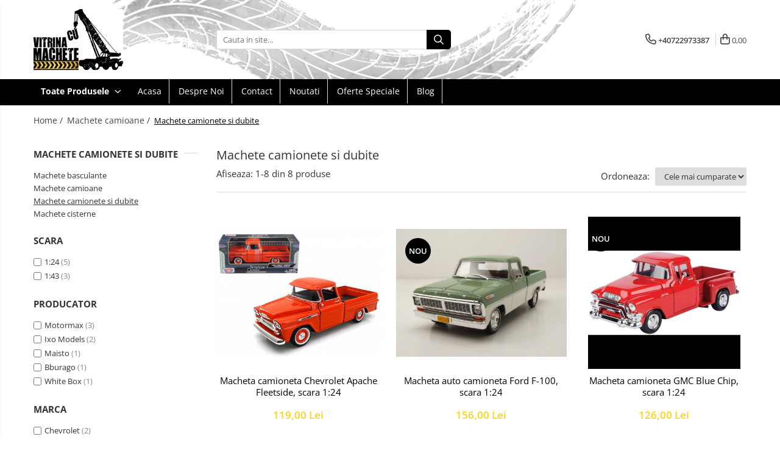

--- FILE ---
content_type: text/html; charset=UTF-8
request_url: https://www.vitrinacumachete.ro/machete-camionete-si-dubite/ford/1-43
body_size: 19948
content:
<!DOCTYPE html>

<html lang="ro-ro">

	<head>
		<meta charset="UTF-8">

		<script src="https://gomagcdn.ro/themes/fashion/js/lazysizes.min.js?v=10261342-4.246" async=""></script>

		<script>
			function g_js(callbk){typeof callbk === 'function' ? window.addEventListener("DOMContentLoaded", callbk, false) : false;}
		</script>

					<link rel="icon" sizes="48x48" href="https://gomagcdn.ro/domains/vitrinacumachete.ro/files/favicon/favicon1730.jpg">
			<link rel="apple-touch-icon" sizes="180x180" href="https://gomagcdn.ro/domains/vitrinacumachete.ro/files/favicon/favicon1730.jpg">
		
		<style>
			/*body.loading{overflow:hidden;}
			body.loading #wrapper{opacity: 0;visibility: hidden;}
			body #wrapper{opacity: 1;visibility: visible;transition:all .1s ease-out;}*/

			.main-header .main-menu{min-height:43px;}
			.-g-hide{visibility:hidden;opacity:0;}

					</style>
		
		<link rel="preconnect" href="https://gomagcdn.ro"><link rel="dns-prefetch" href="https://fonts.googleapis.com" /><link rel="dns-prefetch" href="https://fonts.gstatic.com" /><link rel="dns-prefetch" href="https://connect.facebook.net" /><link rel="dns-prefetch" href="https://www.facebook.com" /><link rel="dns-prefetch" href="https://www.google-analytics.com" /><link rel="dns-prefetch" href="https://retargeting.newsmanapp.com" />

					<link rel="preload" as="image" href="https://gomagcdn.ro/domains/vitrinacumachete.ro/files/product/large/macheta-camioneta-chevrolet-apache-fleetside-scara-1-24-849770.jpg"   >
					<link rel="preload" as="image" href="https://gomagcdn.ro/domains/vitrinacumachete.ro/files/product/large/macheta-auto-camioneta-ford-f-100-scara-1-24-458862.jpg"   >
		
		<link rel="preload" href="https://gomagcdn.ro/themes/fashion/js/plugins.js?v=10261342-4.246" as="script">

		
					<link rel="preload" href="https://www.vitrinacumachete.ro/theme/default.js?v=41591967512" as="script">
				
		<link rel="preload" href="https://gomagcdn.ro/themes/fashion/js/dev.js?v=10261342-4.246" as="script">

		
					<link rel="stylesheet" href="https://gomagcdn.ro/themes/fashion/css/main-min.css?v=10261342-4.246-1" data-values='{"blockScripts": "1"}'>
		
					<link rel="stylesheet" href="https://www.vitrinacumachete.ro/theme/default.css?v=41591967512">
		
						<link rel="stylesheet" href="https://gomagcdn.ro/themes/fashion/css/dev-style.css?v=10261342-4.246-1">
		
		
		
		<link rel="alternate" hreflang="x-default" href="https://www.vitrinacumachete.ro/machete-camionete-si-dubite">
							
		<meta name="expires" content="never">
		<meta name="revisit-after" content="1 days">
					<meta name="author" content="Gomag">
				<title>Machete camionete si dubite</title>


					<meta name="robots" content="index,follow" />
						
		<meta name="description" content="Machete camionete si dubite">
		<meta class="viewport" name="viewport" content="width=device-width, initial-scale=1.0, user-scalable=no">
							<meta property="og:description" content="Machete camionete si dubite"/>
							<meta property="og:image" content="https://www.vitrinacumachete.rohttps://gomagcdn.ro/domains/vitrinacumachete.ro/files/company/logo6829.jpg"/>
															<link rel="canonical" href="https://www.vitrinacumachete.ro/machete-camionete-si-dubite" />
			<meta property="og:url" content="https://www.vitrinacumachete.ro/machete-camionete-si-dubite"/>
						
		<meta name="distribution" content="Global">
		<meta name="owner" content="www.vitrinacumachete.ro">
		<meta name="publisher" content="www.vitrinacumachete.ro">
		<meta name="rating" content="General">
		<meta name="copyright" content="Copyright www.vitrinacumachete.ro 2026. All rights reserved">
		<link rel="search" href="https://www.vitrinacumachete.ro/opensearch.ro.xml" type="application/opensearchdescription+xml" title="Cautare"/>

		
							<script src="https://gomagcdn.ro/themes/fashion/js/jquery-2.1.4.min.js"></script>
			<script defer src="https://gomagcdn.ro/themes/fashion/js/jquery.autocomplete.js?v=20181023"></script>
			<script src="https://gomagcdn.ro/themes/fashion/js/gomag.config.js?v=10261342-4.246"></script>
			<script src="https://gomagcdn.ro/themes/fashion/js/gomag.js?v=10261342-4.246"></script>
		
													<!-- Google Analytics -->
	<script>
	(function(i,s,o,g,r,a,m){i['GoogleAnalyticsObject']=r;i[r]=i[r]||function(){
	(i[r].q=i[r].q||[]).push(arguments)},i[r].l=1*new Date();a=s.createElement(o),
	m=s.getElementsByTagName(o)[0];a.async=1;a.src=g;m.parentNode.insertBefore(a,m)
	})(window,document,'script','//www.google-analytics.com/analytics.js','ga');
	ga('create', 'UA-27001359-1', 'auto');  // Replace with your property ID.
			ga('send', 'pageview');
		</script>
	<script>
		$(document).ready(function(){
			
			$.Gomag.bind('Order/Checkout/Submit', function(data)
			{
				window.ga=window.ga||function(){(ga.q=ga.q||[]).push(arguments)};
				ga('send', 'event', 'Buton', 'Click', 'Finalizeaza_Comanda');
			});
		})
	</script>
	<script>
		$(document).ready(function(){
			
			$.Gomag.bind('Product/Add/To/Cart/After', function(eventResponse, properties)
			{
				
				window.ga=window.ga||function(){(ga.q=ga.q||[]).push(arguments)};
				ga('send', 'event', 'Buton', 'Click', 'Adauga_Cos');
			});
		})
	</script>
<!-- End Google Analytics --><script>
function gmsc(name, value)
{
	if(value != undefined && value)
	{
		var expires = new Date();
		expires.setTime(expires.getTime() + parseInt(3600*24*1000*90));
		document.cookie = encodeURIComponent(name) + "=" + encodeURIComponent(value) + '; expires='+ expires.toUTCString() + "; path=/";
	}
}
let gmqs = window.location.search;
let gmup = new URLSearchParams(gmqs);
gmsc('g_sc', gmup.get('shop_campaign'));
gmsc('shop_utm_campaign', gmup.get('utm_campaign'));
gmsc('shop_utm_medium', gmup.get('utm_medium'));
gmsc('shop_utm_source', gmup.get('utm_source'));
</script><!-- Facebook Pixel Code -->
				<script>
				!function(f,b,e,v,n,t,s){if(f.fbq)return;n=f.fbq=function(){n.callMethod?
				n.callMethod.apply(n,arguments):n.queue.push(arguments)};if(!f._fbq)f._fbq=n;
				n.push=n;n.loaded=!0;n.version="2.0";n.queue=[];t=b.createElement(e);t.async=!0;
				t.src=v;s=b.getElementsByTagName(e)[0];s.parentNode.insertBefore(t,s)}(window,
				document,"script","//connect.facebook.net/en_US/fbevents.js");

				fbq("init", "693208934664088");
				fbq("track", "PageView");</script>
				<!-- End Facebook Pixel Code -->
				<script>
				$.Gomag.bind('User/Ajax/Data/Loaded', function(event, data){
					if(data != undefined && data.data != undefined)
					{
						var eventData = data.data;
						if(eventData.facebookUserData != undefined)
						{
							$('body').append(eventData.facebookUserData);
						}
					}
				})
				</script>
				<meta name="google-site-verification" content="AISKtTq9oUpwcAExH-LO-ErZDkWstqJf_I7p_nba6aI" />					
		
	</head>

	<body class="" style="">

		<script >
			function _addCss(url, attribute, value, loaded){
				var _s = document.createElement('link');
				_s.rel = 'stylesheet';
				_s.href = url;
				_s.type = 'text/css';
				if(attribute)
				{
					_s.setAttribute(attribute, value)
				}
				if(loaded){
					_s.onload = function(){
						var dom = document.getElementsByTagName('body')[0];
						//dom.classList.remove('loading');
					}
				}
				var _st = document.getElementsByTagName('link')[0];
				_st.parentNode.insertBefore(_s, _st);
			}
			//_addCss('https://fonts.googleapis.com/css2?family=Open+Sans:ital,wght@0,300;0,400;0,600;0,700;1,300;1,400&display=swap');
			_addCss('https://gomagcdn.ro/themes/_fonts/Open-Sans.css');

		</script>
		<script>
				/*setTimeout(
				  function()
				  {
				   document.getElementsByTagName('body')[0].classList.remove('loading');
				  }, 1000);*/
		</script>
							
					<div id="fb-root"></div>
						<script >
			window.fbAsyncInit = function() {
			FB.init({
			appId : 'https://www.facebook.com/vitrinacumachete.ro',
			autoLogAppEvents : true,
			xfbml : true,
			version : 'v12.0'
			});
			};
			</script>
			<script async defer crossorigin="anonymous" src="https://connect.facebook.net/ro_RO/sdk.js"></script>
					
		<div id="wrapper">
			<!-- BLOCK:566e8a0a2c26a19ddee1feec6437dc70 start -->
<div id="_cartSummary" class="hide"></div>

<script >
	$(document).ready(function() {

		$(document).on('keypress', '.-g-input-loader', function(){
			$(this).addClass('-g-input-loading');
		})

		$.Gomag.bind('Product/Add/To/Cart/After', function(eventResponse, properties)
		{
									var data = JSON.parse(properties.data);
			$('.q-cart').html(data.quantity);
			if(parseFloat(data.quantity) > 0)
			{
				$('.q-cart').removeClass('hide');
			}
			else
			{
				$('.q-cart').addClass('hide');
			}
			$('.cartPrice').html(data.subtotal + ' ' + data.currency);
			$('.cartProductCount').html(data.quantity);


		})
		$('#_cartSummary').on('updateCart', function(event, cart) {
			var t = $(this);

			$.get('https://www.vitrinacumachete.ro/cart-update', {
				cart: cart
			}, function(data) {

				$('.q-cart').html(data.quantity);
				if(parseFloat(data.quantity) > 0)
				{
					$('.q-cart').removeClass('hide');
				}
				else
				{
					$('.q-cart').addClass('hide');
				}
				$('.cartPrice').html(data.subtotal + ' ' + data.currency);
				$('.cartProductCount').html(data.quantity);
			}, 'json');
			window.ga = window.ga || function() {
				(ga.q = ga.q || []).push(arguments)
			};
			ga('send', 'event', 'Buton', 'Click', 'Adauga_Cos');
		});

		if(window.gtag_report_conversion) {
			$(document).on("click", 'li.phone-m', function() {
				var phoneNo = $('li.phone-m').children( "a").attr('href');
				gtag_report_conversion(phoneNo);
			});

		}

	});
</script>



<header class="main-header container-bg clearfix" data-block="headerBlock">
	<div class="discount-tape container-h full -g-hide" id="_gomagHellobar"></div>

		
	<div class="top-head-bg container-h full">

		<div class="top-head container-h">
			<div class="row">
				<div class="col-md-3 col-sm-3 col-xs-5 logo-h">
					
	<a href="https://www.vitrinacumachete.ro" id="logo" data-pageId="2">
		<img src="https://gomagcdn.ro/domains/vitrinacumachete.ro/files/company/logo6829.jpg" fetchpriority="high" class="img-responsive" alt="Vitrina cu machete" title="Vitrina cu machete" width="200" height="50" style="width:auto;">
	</a>
				</div>
				<div class="col-md-4 col-sm-4 col-xs-7 main search-form-box">
					
<form name="search-form" class="search-form" action="https://www.vitrinacumachete.ro/produse" id="_searchFormMainHeader">

	<input id="_autocompleteSearchMainHeader" name="c" class="input-placeholder -g-input-loader" type="text" placeholder="Cauta in site..." aria-label="Search"  value="">
	<button id="_doSearch" class="search-button" aria-hidden="true">
		<i class="fa fa-search" aria-hidden="true"></i>
	</button>

				<script >
			$(document).ready(function() {

				$('#_autocompleteSearchMainHeader').autocomplete({
					serviceUrl: 'https://www.vitrinacumachete.ro/autocomplete',
					minChars: 2,
					deferRequestBy: 700,
					appendTo: '#_searchFormMainHeader',
					width: parseInt($('#_doSearch').offset().left) - parseInt($('#_autocompleteSearchMainHeader').offset().left),
					formatResult: function(suggestion, currentValue) {
						return suggestion.value;
					},
					onSelect: function(suggestion) {
						$(this).val(suggestion.data);
					},
					onSearchComplete: function(suggestion) {
						$(this).removeClass('-g-input-loading');
					}
				});
				$(document).on('click', '#_doSearch', function(e){
					e.preventDefault();
					if($('#_autocompleteSearchMainHeader').val() != '')
					{
						$('#_searchFormMainHeader').submit();
					}
				})
			});
		</script>
	

</form>
				</div>
				<div class="col-md-5 col-sm-5 acount-section">
					
<ul>
	<li class="search-m hide">
		<a href="#" class="-g-no-url" aria-label="Cauta in site..." data-pageId="">
			<i class="fa fa-search search-open" aria-hidden="true"></i>
			<i style="display:none" class="fa fa-times search-close" aria-hidden="true"></i>
		</a>
	</li>
	<li class="-g-user-icon -g-user-icon-empty">
			
	</li>
	
				<li class="contact-header">
			<a href="tel:+40722973387" aria-label="Contacteaza-ne" data-pageId="3">
				<i class="fa fa-phone" aria-hidden="true"></i>
								<span>+40722973387</span>
			</a>
		</li>
			<li class="wishlist-header hide">
		<a href="https://www.vitrinacumachete.ro/wishlist" aria-label="Wishlist" data-pageId="28">
			<span class="-g-wishlist-product-count -g-hide"></span>
			<i class="fa fa-heart-o" aria-hidden="true"></i>
			<span class="">Favorite</span>
		</a>
	</li>
	<li class="cart-header-btn cart">
		<a class="cart-drop _showCartHeader" href="https://www.vitrinacumachete.ro/cos-de-cumparaturi" aria-label="Cos de cumparaturi">
			<span class="q-cart hide">0</span>
			<i class="fa fa-shopping-bag" aria-hidden="true"></i>
			<span class="count cartPrice">0,00
				
			</span>
		</a>
					<div class="cart-dd  _cartShow cart-closed"></div>
			</li>

	</ul>

	<script>
		$(document).ready(function() {
			//Cart
							$('.cart').mouseenter(function() {
					$.Gomag.showCartSummary('div._cartShow');
				}).mouseleave(function() {
					$.Gomag.hideCartSummary('div._cartShow');
					$('div._cartShow').removeClass('cart-open');
				});
						$(document).on('click', '.dropdown-toggle', function() {
				window.location = $(this).attr('href');
			})
		})
	</script>

				</div>
			</div>
		</div>
	</div>


<div id="navigation">
	<nav id="main-menu" class="main-menu container-h full clearfix">
		<a href="#" class="menu-trg -g-no-url" title="Produse">
			<span>&nbsp;</span>
		</a>
		
<div class="container-h nav-menu-hh clearfix">

	<!-- BASE MENU -->
	<ul class="
			nav-menu base-menu
			
			
		">

		<li class="all-product-button menu-drop">
			<a class="" href="https://www.vitrinacumachete.ro/produse">Toate Produsele <i class="fa fa-angle-down"></i></a>
			<div class="menu-dd">
				

	<ul class="FH">
			
		<li class="ifDrop __GomagMM ">
							<a
					href="https://www.vitrinacumachete.ro/machete-utilaje-de-constructii"
					class="  "
					rel="  "
					
					title="Machete utilaje de constructii"
					data-Gomag='{"image":"https:\/\/gomagcdn.ro\/domains\/vitrinacumachete.ro\/files\/category\/original\/machete-utilaje-de-constructii-1-7995.jpg"}'
					data-block-name="mainMenuD0"
					data-pageId= "80"
					data-block="mainMenuD">
											<span class="list">Machete utilaje de constructii</span>
						<i class="fa fa-angle-right"></i>
				</a>

										<ul class="drop-list clearfix w100">
															<li class="image">
																	</li>
																																						<li class="fl">
										<div class="col">
											<p class="title">
												<a
												href="https://www.vitrinacumachete.ro/machete-macarale-si-alte-utilaje-de-ridicat"
												class="title    "
												rel="  "
												
												title="Machete macarale si alte utilaje de ridicat"
												data-Gomag='{"image":"https:\/\/gomagcdn.ro\/domains\/vitrinacumachete.ro\/files\/category\/original\/machete-macarale-si-alte-utilaje-de-ridi-2509.jpg"}'
												data-block-name="mainMenuD1"
												data-block="mainMenuD"
												data-pageId= "80"
												>
																										Machete macarale si alte utilaje de ridicat
												</a>
											</p>
																						
										</div>
									</li>
																																<li class="fl">
										<div class="col">
											<p class="title">
												<a
												href="https://www.vitrinacumachete.ro/machete-utilaje-pentru-terasamente"
												class="title    "
												rel="  "
												
												title="Machete utilaje pentru terasamente"
												data-Gomag='{"image":"https:\/\/gomagcdn.ro\/domains\/vitrinacumachete.ro\/files\/category\/original\/machete-utilaje-pentru-terasamente-4571.jpg"}'
												data-block-name="mainMenuD1"
												data-block="mainMenuD"
												data-pageId= "80"
												>
																										Machete utilaje pentru terasamente
												</a>
											</p>
																						
										</div>
									</li>
																																<li class="fl">
										<div class="col">
											<p class="title">
												<a
												href="https://www.vitrinacumachete.ro/machete-utilaje-pentru-drumuri"
												class="title    "
												rel="  "
												
												title="Machete utilaje pentru drumuri"
												data-Gomag='{"image":"https:\/\/gomagcdn.ro\/domains\/vitrinacumachete.ro\/files\/category\/original\/machete-utilaje-pentru-drumuri-9744.jpg"}'
												data-block-name="mainMenuD1"
												data-block="mainMenuD"
												data-pageId= "80"
												>
																										Machete utilaje pentru drumuri
												</a>
											</p>
																						
										</div>
									</li>
																																<li class="fl">
										<div class="col">
											<p class="title">
												<a
												href="https://www.vitrinacumachete.ro/machete-betoniere-si-pompe-de-beton"
												class="title    "
												rel="  "
												
												title="Machete betoniere si pompe de beton"
												data-Gomag='{"image":"https:\/\/gomagcdn.ro\/domains\/vitrinacumachete.ro\/files\/category\/original\/machete-betoniere-si-pompe-de-beton-3539.jpg"}'
												data-block-name="mainMenuD1"
												data-block="mainMenuD"
												data-pageId= "80"
												>
																										Machete betoniere si pompe de beton
												</a>
											</p>
																						
										</div>
									</li>
																																<li class="fl">
										<div class="col">
											<p class="title">
												<a
												href="https://www.vitrinacumachete.ro/alte-machete-de-utilaje"
												class="title    "
												rel="  "
												
												title="Alte machete de utilaje"
												data-Gomag='{"image":"https:\/\/gomagcdn.ro\/domains\/vitrinacumachete.ro\/files\/category\/original\/alte-machete-de-utilaje-1-1083.jpg"}'
												data-block-name="mainMenuD1"
												data-block="mainMenuD"
												data-pageId= "80"
												>
																										Alte machete de utilaje
												</a>
											</p>
																						
										</div>
									</li>
																													</ul>
									
		</li>
		
		<li class="ifDrop __GomagMM ">
							<a
					href="https://www.vitrinacumachete.ro/machete-camioane-10"
					class="  "
					rel="  "
					
					title="Machete camioane"
					data-Gomag=''
					data-block-name="mainMenuD0"
					data-pageId= "80"
					data-block="mainMenuD">
											<span class="list">Machete camioane</span>
						<i class="fa fa-angle-right"></i>
				</a>

										<ul class="drop-list clearfix w100">
															<li class="image">
																	</li>
																																						<li class="fl">
										<div class="col">
											<p class="title">
												<a
												href="https://www.vitrinacumachete.ro/machete-basculante"
												class="title    "
												rel="  "
												
												title="Machete basculante"
												data-Gomag='{"image":"https:\/\/gomagcdn.ro\/domains\/vitrinacumachete.ro\/files\/category\/original\/machete-basculante-7193.jpg"}'
												data-block-name="mainMenuD1"
												data-block="mainMenuD"
												data-pageId= "80"
												>
																										Machete basculante
												</a>
											</p>
																						
										</div>
									</li>
																																<li class="fl">
										<div class="col">
											<p class="title">
												<a
												href="https://www.vitrinacumachete.ro/machete-camioane-11"
												class="title    "
												rel="  "
												
												title="Machete camioane"
												data-Gomag='{"image":"https:\/\/gomagcdn.ro\/domains\/vitrinacumachete.ro\/files\/category\/original\/machete-camioane-272.jpg"}'
												data-block-name="mainMenuD1"
												data-block="mainMenuD"
												data-pageId= "80"
												>
																										Machete camioane
												</a>
											</p>
																						
										</div>
									</li>
																																<li class="fl">
										<div class="col">
											<p class="title">
												<a
												href="https://www.vitrinacumachete.ro/machete-camionete-si-dubite"
												class="title  -g-active-menu  "
												rel="  "
												
												title="Machete camionete si dubite"
												data-Gomag='{"image":"https:\/\/gomagcdn.ro\/domains\/vitrinacumachete.ro\/files\/category\/original\/machete-camionete-si-dubite-1-6952.jpg"}'
												data-block-name="mainMenuD1"
												data-block="mainMenuD"
												data-pageId= "80"
												>
																										Machete camionete si dubite
												</a>
											</p>
																						
										</div>
									</li>
																																<li class="fl">
										<div class="col">
											<p class="title">
												<a
												href="https://www.vitrinacumachete.ro/machete-cisterne"
												class="title    "
												rel="  "
												
												title="Machete cisterne"
												data-Gomag='{"image":"https:\/\/gomagcdn.ro\/domains\/vitrinacumachete.ro\/files\/category\/original\/machete-cisterne-1-9569.jpg"}'
												data-block-name="mainMenuD1"
												data-block="mainMenuD"
												data-pageId= "80"
												>
																										Machete cisterne
												</a>
											</p>
																						
										</div>
									</li>
																													</ul>
									
		</li>
		
		<li class="ifDrop __GomagMM ">
							<a
					href="https://www.vitrinacumachete.ro/machete-autocare-si-autobuze"
					class="  "
					rel="  "
					
					title="Machete autocare si autobuze"
					data-Gomag=''
					data-block-name="mainMenuD0"
					data-pageId= "80"
					data-block="mainMenuD">
											<span class="list">Machete autocare si autobuze</span>
						<i class="fa fa-angle-right"></i>
				</a>

										<ul class="drop-list clearfix w100">
															<li class="image">
																	</li>
																																						<li class="fl">
										<div class="col">
											<p class="title">
												<a
												href="https://www.vitrinacumachete.ro/machete-autobuze"
												class="title    "
												rel="  "
												
												title="Machete autobuze"
												data-Gomag='{"image":"https:\/\/gomagcdn.ro\/domains\/vitrinacumachete.ro\/files\/category\/original\/machete-autobuze-1-7854.jpg"}'
												data-block-name="mainMenuD1"
												data-block="mainMenuD"
												data-pageId= "80"
												>
																										Machete autobuze
												</a>
											</p>
																						
										</div>
									</li>
																																<li class="fl">
										<div class="col">
											<p class="title">
												<a
												href="https://www.vitrinacumachete.ro/machete-autocare"
												class="title    "
												rel="  "
												
												title="Machete autocare"
												data-Gomag='{"image":"https:\/\/gomagcdn.ro\/domains\/vitrinacumachete.ro\/files\/category\/original\/machete-autocare-1972.jpg"}'
												data-block-name="mainMenuD1"
												data-block="mainMenuD"
												data-pageId= "80"
												>
																										Machete autocare
												</a>
											</p>
																						
										</div>
									</li>
																													</ul>
									
		</li>
		
		<li class="ifDrop __GomagMM ">
								<a
						href="https://www.vitrinacumachete.ro/machete-vehicule-militare"
						class="    "
						rel="  "
						
						title="Machete vehicule militare"
						data-Gomag=''
						data-block-name="mainMenuD0"  data-block="mainMenuD" data-pageId= "80">
												<span class="list">Machete vehicule militare</span>
					</a>
				
		</li>
		
		<li class="ifDrop __GomagMM ">
							<a
					href="https://www.vitrinacumachete.ro/machete-autoturisme"
					class="  "
					rel="  "
					
					title="Machete autoturisme"
					data-Gomag=''
					data-block-name="mainMenuD0"
					data-pageId= "80"
					data-block="mainMenuD">
											<span class="list">Machete autoturisme</span>
						<i class="fa fa-angle-right"></i>
				</a>

										<ul class="drop-list clearfix w100">
															<li class="image">
																	</li>
																																						<li class="fl">
										<div class="col">
											<p class="title">
												<a
												href="https://www.vitrinacumachete.ro/machete-autoturisme-clasice"
												class="title    "
												rel="  "
												
												title="Machete autoturisme clasice"
												data-Gomag='{"image":"https:\/\/gomagcdn.ro\/domains\/vitrinacumachete.ro\/files\/category\/original\/machete-autoturisme-clasice-2601.jpg"}'
												data-block-name="mainMenuD1"
												data-block="mainMenuD"
												data-pageId= "80"
												>
																										Machete autoturisme clasice
												</a>
											</p>
																						
										</div>
									</li>
																																<li class="fl">
										<div class="col">
											<p class="title">
												<a
												href="https://www.vitrinacumachete.ro/machete-autoturisme-de-interventie"
												class="title    "
												rel="  "
												
												title="Machete autoturisme de interventie"
												data-Gomag='{"image":"https:\/\/gomagcdn.ro\/domains\/vitrinacumachete.ro\/files\/category\/original\/machete-autoturisme-de-interventie-1-8152.jpg"}'
												data-block-name="mainMenuD1"
												data-block="mainMenuD"
												data-pageId= "80"
												>
																										Machete autoturisme de interventie
												</a>
											</p>
																						
										</div>
									</li>
																																<li class="fl">
										<div class="col">
											<p class="title">
												<a
												href="https://www.vitrinacumachete.ro/machete-autoturisme-moderne"
												class="title    "
												rel="  "
												
												title="Machete autoturisme moderne"
												data-Gomag='{"image":"https:\/\/gomagcdn.ro\/domains\/vitrinacumachete.ro\/files\/category\/original\/machete-autoturisme-moderne-1-2565.jpg"}'
												data-block-name="mainMenuD1"
												data-block="mainMenuD"
												data-pageId= "80"
												>
																										Machete autoturisme moderne
												</a>
											</p>
																						
										</div>
									</li>
																																<li class="fl">
										<div class="col">
											<p class="title">
												<a
												href="https://www.vitrinacumachete.ro/machete-motorsport"
												class="title    "
												rel="  "
												
												title="Machete motorsport"
												data-Gomag='{"image":"https:\/\/gomagcdn.ro\/domains\/vitrinacumachete.ro\/files\/category\/original\/machete-motorsport-1-4665.jpg"}'
												data-block-name="mainMenuD1"
												data-block="mainMenuD"
												data-pageId= "80"
												>
																										Machete motorsport
												</a>
											</p>
																						
										</div>
									</li>
																													</ul>
									
		</li>
		
		<li class="ifDrop __GomagMM ">
								<a
						href="https://www.vitrinacumachete.ro/machete-motociclete"
						class="    "
						rel="  "
						
						title="Machete motociclete"
						data-Gomag='{"image":"https:\/\/gomagcdn.ro\/domains\/vitrinacumachete.ro\/files\/category\/original\/machete-motociclete-4727.jpg"}'
						data-block-name="mainMenuD0"  data-block="mainMenuD" data-pageId= "80">
												<span class="list">Machete motociclete</span>
					</a>
				
		</li>
		
		<li class="ifDrop __GomagMM ">
								<a
						href="https://www.vitrinacumachete.ro/accesorii-machete"
						class="    "
						rel="  "
						
						title="Accesorii machete"
						data-Gomag=''
						data-block-name="mainMenuD0"  data-block="mainMenuD" data-pageId= "80">
												<span class="list">Accesorii machete</span>
					</a>
				
		</li>
				</ul>
			</div>
		</li>

		

	
		<li class="menu-drop __GomagSM   ">

			<a
				href="https://www.vitrinacumachete.ro/"
				rel="  "
				
				title="Acasa"
				data-Gomag=''
				data-block="mainMenuD"
				data-pageId= "2"
				class=" "
			>
								Acasa
							</a>
					</li>
	
		<li class="menu-drop __GomagSM   ">

			<a
				href="https://www.vitrinacumachete.ro/despre-noi"
				rel="  "
				
				title="Despre noi"
				data-Gomag=''
				data-block="mainMenuD"
				data-pageId= "11"
				class=" "
			>
								Despre noi
							</a>
					</li>
	
		<li class="menu-drop __GomagSM   ">

			<a
				href="contact"
				rel="  "
				
				title="Contact"
				data-Gomag=''
				data-block="mainMenuD"
				data-pageId= ""
				class=" "
			>
								Contact
							</a>
					</li>
	
		<li class="menu-drop __GomagSM   ">

			<a
				href="noutati"
				rel="  "
				
				title="Noutati"
				data-Gomag=''
				data-block="mainMenuD"
				data-pageId= ""
				class=" "
			>
								Noutati
							</a>
					</li>
	
		<li class="menu-drop __GomagSM   ">

			<a
				href="promotii"
				rel="  "
				
				title="Oferte speciale"
				data-Gomag=''
				data-block="mainMenuD"
				data-pageId= ""
				class=" "
			>
								Oferte speciale
							</a>
					</li>
	
		<li class="menu-drop __GomagSM   ">

			<a
				href="https://vitrinacumachete.wordpress.com/"
				rel="  "
				
				title="Blog"
				data-Gomag=''
				data-block="mainMenuD"
				data-pageId= ""
				class=" "
			>
								Blog
							</a>
					</li>
	
	</ul> <!-- end of BASE MENU -->

</div>
		<ul class="mobile-icon fr">

							<li class="phone-m">
					<a href="tel:+40722973387" title="Contacteaza-ne">
												<i class="fa fa-phone" aria-hidden="true"></i>
					</a>
				</li>
									<li class="user-m -g-user-icon -g-user-icon-empty">
			</li>
			<li class="wishlist-header-m hide">
				<a href="https://www.vitrinacumachete.ro/wishlist">
					<span class="-g-wishlist-product-count"></span>
					<i class="fa fa-heart-o" aria-hidden="true"></i>

				</a>
			</li>
			<li class="cart-m">
				<a href="https://www.vitrinacumachete.ro/cos-de-cumparaturi">
					<span class="q-cart hide">0</span>
					<i class="fa fa-shopping-bag" aria-hidden="true"></i>
				</a>
			</li>
			<li class="search-m">
				<a href="#" class="-g-no-url" aria-label="Cauta in site...">
					<i class="fa fa-search search-open" aria-hidden="true"></i>
					<i style="display:none" class="fa fa-times search-close" aria-hidden="true"></i>
				</a>
			</li>
					</ul>
	</nav>
	<!-- end main-nav -->

	<div style="display:none" class="search-form-box search-toggle">
		<form name="search-form" class="search-form" action="https://www.vitrinacumachete.ro/produse" id="_searchFormMobileToggle">
			<input id="_autocompleteSearchMobileToggle" name="c" class="input-placeholder -g-input-loader" type="text" autofocus="autofocus" value="" placeholder="Cauta in site..." aria-label="Search">
			<button id="_doSearchMobile" class="search-button" aria-hidden="true">
				<i class="fa fa-search" aria-hidden="true"></i>
			</button>

										<script >
					$(document).ready(function() {
						$('#_autocompleteSearchMobileToggle').autocomplete({
							serviceUrl: 'https://www.vitrinacumachete.ro/autocomplete',
							minChars: 2,
							deferRequestBy: 700,
							appendTo: '#_searchFormMobileToggle',
							width: parseInt($('#_doSearchMobile').offset().left) - parseInt($('#_autocompleteSearchMobileToggle').offset().left),
							formatResult: function(suggestion, currentValue) {
								return suggestion.value;
							},
							onSelect: function(suggestion) {
								$(this).val(suggestion.data);
							},
							onSearchComplete: function(suggestion) {
								$(this).removeClass('-g-input-loading');
							}
						});

						$(document).on('click', '#_doSearchMobile', function(e){
							e.preventDefault();
							if($('#_autocompleteSearchMobileToggle').val() != '')
							{
								$('#_searchFormMobileToggle').submit();
							}
						})
					});
				</script>
			
		</form>
	</div>
</div>

</header>
<!-- end main-header --><!-- BLOCK:566e8a0a2c26a19ddee1feec6437dc70 end -->
			
<!-- category page start -->
 

		<div class="container-h container-bg breadcrumb-box clearfix  -g-breadcrumbs-container">
			<div class="breadcrumb breadcrumb2 bread-static">
				<div class="breadcrumbs-box">
					<ol>
						<li><a href="https://www.vitrinacumachete.ro/">Home&nbsp;/&nbsp;</a></li>

													<li><a href="https://www.vitrinacumachete.ro/machete-camioane-10">Machete camioane&nbsp;/&nbsp;</a></li>
																											<li class="active">Machete camionete si dubite</li>
													
											</ol>
				</div>
			</div>
		</div>
 
<div id="category-page" class="container-h container-bg  ">
	<div class="row">

		<div class="category-content col-sm-9 col-xs-12 fr">

						
										<h1 class="catTitle"> Machete camionete si dubite </h1>
			
					</div>

		
			<div class="filter-group col-sm-3 col-xs-12" id="nav-filter">
				<div class="filter-holder">
															<div class="filter box -g-category-sidebar-categories -g-category-sidebar-leaf" data-filterkey="categories">
											<div class="title-h line">
																							 											<p class="title" data-categoryimage="/domains/vitrinacumachete.ro/files/category/original/machete-camionete-si-dubite-1-6952.jpg">
											Machete camionete si dubite
										</p>
																														</div>
										<ul class="option-group cat ignoreMore">
																																																																																																																																																																
																																																									<li>
												<a
													
													href="https://www.vitrinacumachete.ro/machete-basculante">
													Machete basculante
												</a>
												<span></span>
											</li>
																																																																								<li>
												<a
													
													href="https://www.vitrinacumachete.ro/machete-camioane-11">
													Machete camioane
												</a>
												<span></span>
											</li>
																																																																								<li>
												<a
													class="active-account"
													href="https://www.vitrinacumachete.ro/machete-camionete-si-dubite">
													Machete camionete si dubite
												</a>
												<span></span>
											</li>
																																																																								<li>
												<a
													
													href="https://www.vitrinacumachete.ro/machete-cisterne">
													Machete cisterne
												</a>
												<span></span>
											</li>
																																													</ul>
				</div>
					
		
			
																																					<div class="filter box " data-filterkey="Scara">
								<div class="title-h">
									<p class="title">
										Scara
									</p>
								</div>

																	<ul class="option-group   ">
																																	<li class="">
													<label for="__label15">
														<input id="__label15"  type="checkbox" value="https://www.vitrinacumachete.ro/machete-camionete-si-dubite/1-24?_crawl=0" class="-g-filter-input" data-baseurl="1-24" data-addnocrawl="1">
														<a href="https://www.vitrinacumachete.ro/machete-camionete-si-dubite/1-24?_crawl=0" class="-g-filter-label" data-filtervalue="1-24">1:24</a>
																													<span>(5)</span>
																											</label>
												</li>
																																												<li class="">
													<label for="__label1">
														<input id="__label1"  type="checkbox" value="https://www.vitrinacumachete.ro/machete-camionete-si-dubite/1-43?_crawl=0" class="-g-filter-input" data-baseurl="1-43" data-addnocrawl="1">
														<a href="https://www.vitrinacumachete.ro/machete-camionete-si-dubite/1-43?_crawl=0" class="-g-filter-label" data-filtervalue="1-43">1:43</a>
																													<span>(3)</span>
																											</label>
												</li>
																														</ul>
									<span class="more-filter " data-text-swap="Vezi mai putine">Vezi mai multe</span>

															</div>
																																	<div class="filter box " data-filterkey="Producator">
								<div class="title-h">
									<p class="title">
										Producator
									</p>
								</div>

																	<ul class="option-group   ">
																																	<li class="">
													<label for="__label54">
														<input id="__label54"  type="checkbox" value="https://www.vitrinacumachete.ro/machete-camionete-si-dubite/motormax?_crawl=0" class="-g-filter-input" data-baseurl="motormax" data-addnocrawl="1">
														<a href="https://www.vitrinacumachete.ro/machete-camionete-si-dubite/motormax?_crawl=0" class="-g-filter-label" data-filtervalue="motormax">Motormax</a>
																													<span>(3)</span>
																											</label>
												</li>
																																												<li class="">
													<label for="__label32">
														<input id="__label32"  type="checkbox" value="https://www.vitrinacumachete.ro/machete-camionete-si-dubite/ixo-models?_crawl=0" class="-g-filter-input" data-baseurl="ixo-models" data-addnocrawl="1">
														<a href="https://www.vitrinacumachete.ro/machete-camionete-si-dubite/ixo-models?_crawl=0" class="-g-filter-label" data-filtervalue="ixo-models">Ixo Models</a>
																													<span>(2)</span>
																											</label>
												</li>
																																												<li class="">
													<label for="__label176">
														<input id="__label176"  type="checkbox" value="https://www.vitrinacumachete.ro/machete-camionete-si-dubite/maisto?_crawl=0" class="-g-filter-input" data-baseurl="maisto" data-addnocrawl="1">
														<a href="https://www.vitrinacumachete.ro/machete-camionete-si-dubite/maisto?_crawl=0" class="-g-filter-label" data-filtervalue="maisto">Maisto</a>
																													<span>(1)</span>
																											</label>
												</li>
																																												<li class="">
													<label for="__label94">
														<input id="__label94"  type="checkbox" value="https://www.vitrinacumachete.ro/machete-camionete-si-dubite/bburago?_crawl=0" class="-g-filter-input" data-baseurl="bburago" data-addnocrawl="1">
														<a href="https://www.vitrinacumachete.ro/machete-camionete-si-dubite/bburago?_crawl=0" class="-g-filter-label" data-filtervalue="bburago">Bburago</a>
																													<span>(1)</span>
																											</label>
												</li>
																																												<li class="">
													<label for="__label50">
														<input id="__label50"  type="checkbox" value="https://www.vitrinacumachete.ro/machete-camionete-si-dubite/white-box?_crawl=0" class="-g-filter-input" data-baseurl="white-box" data-addnocrawl="1">
														<a href="https://www.vitrinacumachete.ro/machete-camionete-si-dubite/white-box?_crawl=0" class="-g-filter-label" data-filtervalue="white-box">White Box</a>
																													<span>(1)</span>
																											</label>
												</li>
																														</ul>
									<span class="more-filter " data-text-swap="Vezi mai putine">Vezi mai multe</span>

															</div>
																																	<div class="filter box " data-filterkey="Marca">
								<div class="title-h">
									<p class="title">
										Marca
									</p>
								</div>

																	<ul class="option-group   ">
																																	<li class="">
													<label for="__labelbrand-55">
														<input id="__labelbrand-55"  type="checkbox" value="https://www.vitrinacumachete.ro/machete-camionete-si-dubite/chevrolet" class="-g-filter-input" data-baseurl="chevrolet" data-addnocrawl="">
														<a href="https://www.vitrinacumachete.ro/machete-camionete-si-dubite/chevrolet" class="-g-filter-label" data-filtervalue="chevrolet">Chevrolet</a>
																													<span>(2)</span>
																											</label>
												</li>
																																												<li class="">
													<label for="__labelbrand-116">
														<input id="__labelbrand-116"  type="checkbox" value="https://www.vitrinacumachete.ro/machete-camionete-si-dubite/datsun" class="-g-filter-input" data-baseurl="datsun" data-addnocrawl="">
														<a href="https://www.vitrinacumachete.ro/machete-camionete-si-dubite/datsun" class="-g-filter-label" data-filtervalue="datsun">Datsun</a>
																													<span>(1)</span>
																											</label>
												</li>
																																												<li class="">
													<label for="__labelbrand-37">
														<input id="__labelbrand-37"  type="checkbox" value="https://www.vitrinacumachete.ro/machete-camionete-si-dubite/ford" class="-g-filter-input" data-baseurl="ford" data-addnocrawl="">
														<a href="https://www.vitrinacumachete.ro/machete-camionete-si-dubite/ford" class="-g-filter-label" data-filtervalue="ford">Ford</a>
																													<span>(1)</span>
																											</label>
												</li>
																																												<li class="">
													<label for="__labelbrand-100">
														<input id="__labelbrand-100"  type="checkbox" value="https://www.vitrinacumachete.ro/machete-camionete-si-dubite/gmc" class="-g-filter-input" data-baseurl="gmc" data-addnocrawl="">
														<a href="https://www.vitrinacumachete.ro/machete-camionete-si-dubite/gmc" class="-g-filter-label" data-filtervalue="gmc">GMC</a>
																													<span>(1)</span>
																											</label>
												</li>
																																												<li class="">
													<label for="__labelbrand-83">
														<input id="__labelbrand-83"  type="checkbox" value="https://www.vitrinacumachete.ro/machete-camionete-si-dubite/iveco" class="-g-filter-input" data-baseurl="iveco" data-addnocrawl="">
														<a href="https://www.vitrinacumachete.ro/machete-camionete-si-dubite/iveco" class="-g-filter-label" data-filtervalue="iveco">Iveco</a>
																													<span>(1)</span>
																											</label>
												</li>
																																												<li class="filter-hide">
													<label for="__labelbrand-3">
														<input id="__labelbrand-3"  type="checkbox" value="https://www.vitrinacumachete.ro/machete-camionete-si-dubite/volkswagen" class="-g-filter-input" data-baseurl="volkswagen" data-addnocrawl="">
														<a href="https://www.vitrinacumachete.ro/machete-camionete-si-dubite/volkswagen" class="-g-filter-label" data-filtervalue="volkswagen">Volkswagen </a>
																													<span>(3)</span>
																											</label>
												</li>
																														</ul>
									<span class="more-filter visible" data-text-swap="Vezi mai putine">Vezi mai multe</span>

															</div>
																																	<div class="filter box " data-filterkey="Pret">
								<div class="title-h">
									<p class="title">
										Pret
									</p>
								</div>

																	<ul class="option-group   ">
																																	<li class="">
													<label for="__labelprice-50-100">
														<input id="__labelprice-50-100"  type="checkbox" value="https://www.vitrinacumachete.ro/machete-camionete-si-dubite/p50-100?_crawl=0" class="-g-filter-input" data-baseurl="p50-100" data-addnocrawl="1">
														<a href="https://www.vitrinacumachete.ro/machete-camionete-si-dubite/p50-100?_crawl=0" class="-g-filter-label" data-filtervalue="p50-100">50 Lei - 100 Lei</a>
																													<span>(1)</span>
																											</label>
												</li>
																																												<li class="">
													<label for="__labelprice-100-150">
														<input id="__labelprice-100-150"  type="checkbox" value="https://www.vitrinacumachete.ro/machete-camionete-si-dubite/p100-150?_crawl=0" class="-g-filter-input" data-baseurl="p100-150" data-addnocrawl="1">
														<a href="https://www.vitrinacumachete.ro/machete-camionete-si-dubite/p100-150?_crawl=0" class="-g-filter-label" data-filtervalue="p100-150">100 Lei - 150 Lei</a>
																													<span>(7)</span>
																											</label>
												</li>
																																												<li class="">
													<label for="__labelprice-150-200">
														<input id="__labelprice-150-200"  type="checkbox" value="https://www.vitrinacumachete.ro/machete-camionete-si-dubite/p150-200?_crawl=0" class="-g-filter-input" data-baseurl="p150-200" data-addnocrawl="1">
														<a href="https://www.vitrinacumachete.ro/machete-camionete-si-dubite/p150-200?_crawl=0" class="-g-filter-label" data-filtervalue="p150-200">150 Lei - 200 Lei</a>
																													<span>(1)</span>
																											</label>
												</li>
																														</ul>
									<span class="more-filter " data-text-swap="Vezi mai putine">Vezi mai multe</span>

															</div>
																																	<div class="filter box " data-filterkey="Status stoc">
								<div class="title-h">
									<p class="title">
										Status stoc
									</p>
								</div>

																	<ul class="option-group   ">
																																	<li class="">
													<label for="__labelstockStatus-0">
														<input id="__labelstockStatus-0"  type="checkbox" value="https://www.vitrinacumachete.ro/machete-camionete-si-dubite/s-instock?_crawl=0" class="-g-filter-input" data-baseurl="s-instock" data-addnocrawl="1">
														<a href="https://www.vitrinacumachete.ro/machete-camionete-si-dubite/s-instock?_crawl=0" class="-g-filter-label" data-filtervalue="s-instock">In stoc</a>
																													<span>(2)</span>
																											</label>
												</li>
																																												<li class="">
													<label for="__labelstockStatus-1">
														<input id="__labelstockStatus-1"  type="checkbox" value="https://www.vitrinacumachete.ro/machete-camionete-si-dubite/s-notinstock?_crawl=0" class="-g-filter-input" data-baseurl="s-notinstock" data-addnocrawl="1">
														<a href="https://www.vitrinacumachete.ro/machete-camionete-si-dubite/s-notinstock?_crawl=0" class="-g-filter-label" data-filtervalue="s-notinstock">Nu este in stoc</a>
																													<span>(3)</span>
																											</label>
												</li>
																																												<li class="">
													<label for="__labelstockStatus-2">
														<input id="__labelstockStatus-2"  type="checkbox" value="https://www.vitrinacumachete.ro/machete-camionete-si-dubite/s-order?_crawl=0" class="-g-filter-input" data-baseurl="s-order" data-addnocrawl="1">
														<a href="https://www.vitrinacumachete.ro/machete-camionete-si-dubite/s-order?_crawl=0" class="-g-filter-label" data-filtervalue="s-order">La comanda</a>
																													<span>(4)</span>
																											</label>
												</li>
																														</ul>
									<span class="more-filter " data-text-swap="Vezi mai putine">Vezi mai multe</span>

															</div>
														
			
		
			
		
			
		
			
		
			
		
										<script>
			$(document).ready(function(){
				$(document).on('click', '.-g-filter-input', function(e){
					let parentElement = $(this).parents('#nav-filter');
					$.Gomag.trigger('Product/Filter/Before/Redirect', {filters: $(this).val(),parent: parentElement});
					window.location = $(this).val();
				})
				})
			</script>

			
		
				</div>
			</div> <!-- end filter-section -->
		
		<div class="category-content col-sm-9 col-xs-12 fr">
									
				

								
				<div class="result-section clearfix ">

					<p class="result col"><span class="-g-category-result-prefix">Afiseaza:</span>

													<span>1-<span id="pageCountProducts">8</span></span>
							din
												<span>8</span>
						<span class="-g-category-result-sufix">produse</span>
					</p>

					
					<a href="#" class="filter-trg btn std -g-no-url"><i class="fa fa-sliders" aria-hidden="true"></i> &nbsp;Filtre</a>

										<script>
					function handleSelectionChange(sortType) {

						$.Gomag.trigger('Product/Sort/Before/Redirect', {sort: sortType});
						sortType.options[sortType.selectedIndex].value && (window.location = sortType.options[sortType.selectedIndex].value);
					};

					</script>
					<label for="orderType" class="order-type col">
						<span>Ordoneaza:</span>
						<select class="input-s" name="orderType" id="orderType" onchange="handleSelectionChange(this)">
																							<option
									selected="selected"
									value="
										https://www.vitrinacumachete.ro/machete-camionete-si-dubite?o=buys"
									data-sorttype="BUYS"
									>
									Cele mai cumparate
									</option>
																															<option
									
									value="
										https://www.vitrinacumachete.ro/machete-camionete-si-dubite?o=news"
									data-sorttype="NEWS"
									>
									Cele mai noi
									</option>
																															<option
									
									value="
										https://www.vitrinacumachete.ro/machete-camionete-si-dubite?o=discount"
									data-sorttype="DISCOUNT"
									>
									Discount
									</option>
																															<option
									
									value="
										https://www.vitrinacumachete.ro/machete-camionete-si-dubite?o=rating"
									data-sorttype="RATING"
									>
									Rating
									</option>
																															<option
									
									value="
										https://www.vitrinacumachete.ro/machete-camionete-si-dubite?o=price-asc"
									data-sorttype="PRICE_ASC"
									>
									Pret (Crescator)
									</option>
																															<option
									
									value="
										https://www.vitrinacumachete.ro/machete-camionete-si-dubite?o=price-desc"
									data-sorttype="PRICE_DESC"
									>
									Pret (Descrescator)
									</option>
																															<option
									
									value="
										https://www.vitrinacumachete.ro/machete-camionete-si-dubite?o=custom-position"
									data-sorttype="CUSTOM_POSITION"
									>
									Recomandate
									</option>
																					</select>
					</label>

				</div> <!-- end result-section -->
			
										
						<div class="product-listing clearfix">
				<div class="row product -g-listing-products-holder">
														

<div
		class="product-box  center col-md-4 col-xs-6 dataProductId __GomagListingProductBox -g-product-box-7130"
					data-Gomag='{"Lei_price":"119.00","Lei_final_price":"119.00","Lei":"Lei","Lei_vat":"","Euro_price":"23.12","Euro_final_price":"23.12","Euro":"Euro","Euro_vat":""}' data-block-name="ListingName"
				data-product-id="7130"
	>
		<div class="box-holder">
					<div class="image-holder">
						<a href="https://www.vitrinacumachete.ro/machete-camionete-si-dubite/macheta-camioneta-chevrolet-apache-fleetside-scara-1-24.html" data-pageId="79" class="image _productMainUrl_7130  " >
					
													<img 
								src="https://gomagcdn.ro/domains/vitrinacumachete.ro/files/product/medium/macheta-camioneta-chevrolet-apache-fleetside-scara-1-24-849770.jpg"
								data-src="https://gomagcdn.ro/domains/vitrinacumachete.ro/files/product/medium/macheta-camioneta-chevrolet-apache-fleetside-scara-1-24-849770.jpg"
									
								loading="lazy"
								alt="Machete camionete si dubite - Macheta camioneta Chevrolet Apache Fleetside, scara 1:24" 
								title="Macheta camioneta Chevrolet Apache Fleetside, scara 1:24" 
								class="img-responsive listImage _productMainImage_7130" 
								width="280" height="280"
							>
						
						
									</a>
									<div class="product-icon-box -g-product-icon-box-7130">
																			
																								</div>
					<div class="product-icon-box bottom -g-product-icon-bottom-box-7130">
											</div>
				
						</div>
			<div class="figcaption">
			
			<div class="top-side-box">

				
				
				<h2 style="line-height:initial;" class="title-holder"><a href="https://www.vitrinacumachete.ro/machete-camionete-si-dubite/macheta-camioneta-chevrolet-apache-fleetside-scara-1-24.html" data-pageId="79" class="title _productUrl_7130 " data-block="ListingName">Macheta camioneta Chevrolet Apache Fleetside, scara 1:24</a></h2>
																					<div class="price  -g-hide -g-list-price-7130" data-block="ListingPrice">
																										<s class="price-full -g-product-box-full-price-7130">
											
																					</s>
										<span class="text-main -g-product-box-final-price-7130">119,00 Lei</span>

									
									
									<span class="-g-product-listing-um -g-product-box-um-7130 hide"></span>
									
																																</div>
										
								

			</div>

				<div class="bottom-side-box">
					
					
						<a href="#" class="details-button quick-order-btn -g-no-url" onclick="$.Gomag.openDefaultPopup('.quick-order-btn', {iframe : {css : {width : '800px'}}, src: 'https://www.vitrinacumachete.ro/cart-add?product=7130'});"><i class="fa fa-search"></i>detalii</a>
					
										
				</div>

						</div>
					</div>
	</div>
					

<div
		class="product-box  center col-md-4 col-xs-6 dataProductId __GomagListingProductBox -g-product-box-7905"
					data-Gomag='{"Lei_price":"156.00","Lei_final_price":"156.00","Lei":"Lei","Lei_vat":"","Euro_price":"30.31","Euro_final_price":"30.31","Euro":"Euro","Euro_vat":""}' data-block-name="ListingName"
				data-product-id="7905"
	>
		<div class="box-holder">
					<div class="image-holder">
						<a href="https://www.vitrinacumachete.ro/machete-camionete-si-dubite/macheta-auto-camioneta-ford-f-100-scara-1-24.html" data-pageId="79" class="image _productMainUrl_7905  " >
					
													<img 
								src="https://gomagcdn.ro/domains/vitrinacumachete.ro/files/product/medium/macheta-auto-camioneta-ford-f-100-scara-1-24-458862.jpg"
								data-src="https://gomagcdn.ro/domains/vitrinacumachete.ro/files/product/medium/macheta-auto-camioneta-ford-f-100-scara-1-24-458862.jpg"
									
								loading="lazy"
								alt="Machete camionete si dubite - Macheta auto camioneta Ford F-100, scara 1:24" 
								title="Macheta auto camioneta Ford F-100, scara 1:24" 
								class="img-responsive listImage _productMainImage_7905" 
								width="280" height="280"
							>
						
						
									</a>
									<div class="product-icon-box -g-product-icon-box-7905">
																			
																					<span class="icon new ">nou</span>
																		</div>
					<div class="product-icon-box bottom -g-product-icon-bottom-box-7905">
											</div>
				
						</div>
			<div class="figcaption">
			
			<div class="top-side-box">

				
				
				<h2 style="line-height:initial;" class="title-holder"><a href="https://www.vitrinacumachete.ro/machete-camionete-si-dubite/macheta-auto-camioneta-ford-f-100-scara-1-24.html" data-pageId="79" class="title _productUrl_7905 " data-block="ListingName">Macheta auto camioneta Ford F-100, scara 1:24</a></h2>
																					<div class="price  -g-hide -g-list-price-7905" data-block="ListingPrice">
																										<s class="price-full -g-product-box-full-price-7905">
											
																					</s>
										<span class="text-main -g-product-box-final-price-7905">156,00 Lei</span>

									
									
									<span class="-g-product-listing-um -g-product-box-um-7905 hide"></span>
									
																																</div>
										
								

			</div>

				<div class="bottom-side-box">
					
					
						<a href="#" class="details-button quick-order-btn -g-no-url" onclick="$.Gomag.openDefaultPopup('.quick-order-btn', {iframe : {css : {width : '800px'}}, src: 'https://www.vitrinacumachete.ro/cart-add?product=7905'});"><i class="fa fa-search"></i>detalii</a>
					
										
				</div>

						</div>
					</div>
	</div>
					

<div
		class="product-box  center col-md-4 col-xs-6 dataProductId __GomagListingProductBox -g-product-box-7932"
					data-Gomag='{"Lei_price":"126.00","Lei_final_price":"126.00","Lei":"Lei","Lei_vat":"","Euro_price":"24.48","Euro_final_price":"24.48","Euro":"Euro","Euro_vat":""}' data-block-name="ListingName"
				data-product-id="7932"
	>
		<div class="box-holder">
					<div class="image-holder">
						<a href="https://www.vitrinacumachete.ro/machete-camionete-si-dubite/macheta-camioneta-gmc-blue-chip-scara-1-24.html" data-pageId="79" class="image _productMainUrl_7932  " >
					
													<img 
								src="https://gomagcdn.ro/domains/vitrinacumachete.ro/files/product/medium/macheta-camioneta-gmc-blue-chip-scara-1-24-815454.jpg"
								data-src="https://gomagcdn.ro/domains/vitrinacumachete.ro/files/product/medium/macheta-camioneta-gmc-blue-chip-scara-1-24-815454.jpg"
									
								loading="lazy"
								alt="Machete camionete si dubite - Macheta camioneta GMC Blue Chip, scara 1:24" 
								title="Macheta camioneta GMC Blue Chip, scara 1:24" 
								class="img-responsive listImage _productMainImage_7932" 
								width="280" height="280"
							>
						
						
									</a>
									<div class="product-icon-box -g-product-icon-box-7932">
																			
																					<span class="icon new ">nou</span>
																		</div>
					<div class="product-icon-box bottom -g-product-icon-bottom-box-7932">
											</div>
				
						</div>
			<div class="figcaption">
			
			<div class="top-side-box">

				
				
				<h2 style="line-height:initial;" class="title-holder"><a href="https://www.vitrinacumachete.ro/machete-camionete-si-dubite/macheta-camioneta-gmc-blue-chip-scara-1-24.html" data-pageId="79" class="title _productUrl_7932 " data-block="ListingName">Macheta camioneta GMC Blue Chip, scara 1:24</a></h2>
																					<div class="price  -g-hide -g-list-price-7932" data-block="ListingPrice">
																										<s class="price-full -g-product-box-full-price-7932">
											
																					</s>
										<span class="text-main -g-product-box-final-price-7932">126,00 Lei</span>

									
									
									<span class="-g-product-listing-um -g-product-box-um-7932 hide"></span>
									
																																</div>
										
								

			</div>

				<div class="bottom-side-box">
					
					
						<a href="#" class="details-button quick-order-btn -g-no-url" onclick="$.Gomag.openDefaultPopup('.quick-order-btn', {iframe : {css : {width : '800px'}}, src: 'https://www.vitrinacumachete.ro/cart-add?product=7932'});"><i class="fa fa-search"></i>detalii</a>
					
										
				</div>

						</div>
					</div>
	</div>
					

<div
		class="product-box  center col-md-4 col-xs-6 dataProductId __GomagListingProductBox -g-product-box-7972"
					data-Gomag='{"Lei_price":"142.00","Lei_final_price":"142.00","Lei":"Lei","Lei_vat":"","Euro_price":"27.59","Euro_final_price":"27.59","Euro":"Euro","Euro_vat":""}' data-block-name="ListingName"
				data-product-id="7972"
	>
		<div class="box-holder">
					<div class="image-holder">
						<a href="https://www.vitrinacumachete.ro/machete-camionete-si-dubite/macheta-auto-volkswagen-t2-doka-scara-1-43.html" data-pageId="79" class="image _productMainUrl_7972  " >
					
													<img 
								src="https://gomagcdn.ro/domains/vitrinacumachete.ro/files/product/medium/macheta-auto-volkswagen-t2-doka-scara-1-43-659811.jpg"
								data-src="https://gomagcdn.ro/domains/vitrinacumachete.ro/files/product/medium/macheta-auto-volkswagen-t2-doka-scara-1-43-659811.jpg"
									
								loading="lazy"
								alt="Machete camionete si dubite - Macheta auto Volkswagen T2 Doka, scara 1:43" 
								title="Macheta auto Volkswagen T2 Doka, scara 1:43" 
								class="img-responsive listImage _productMainImage_7972" 
								width="280" height="280"
							>
						
						
									</a>
									<div class="product-icon-box -g-product-icon-box-7972">
																			
																					<span class="icon new ">nou</span>
																		</div>
					<div class="product-icon-box bottom -g-product-icon-bottom-box-7972">
											</div>
				
						</div>
			<div class="figcaption">
			
			<div class="top-side-box">

				
				
				<h2 style="line-height:initial;" class="title-holder"><a href="https://www.vitrinacumachete.ro/machete-camionete-si-dubite/macheta-auto-volkswagen-t2-doka-scara-1-43.html" data-pageId="79" class="title _productUrl_7972 " data-block="ListingName">Macheta auto Volkswagen T2 Doka, scara 1:43</a></h2>
																					<div class="price  -g-hide -g-list-price-7972" data-block="ListingPrice">
																										<s class="price-full -g-product-box-full-price-7972">
											
																					</s>
										<span class="text-main -g-product-box-final-price-7972">142,00 Lei</span>

									
									
									<span class="-g-product-listing-um -g-product-box-um-7972 hide"></span>
									
																																</div>
										
								

			</div>

				<div class="bottom-side-box">
					
					
						<a href="#" class="details-button quick-order-btn -g-no-url" onclick="$.Gomag.openDefaultPopup('.quick-order-btn', {iframe : {css : {width : '800px'}}, src: 'https://www.vitrinacumachete.ro/cart-add?product=7972'});"><i class="fa fa-search"></i>detalii</a>
					
										
				</div>

						</div>
					</div>
	</div>
					

<div
		class="product-box  center col-md-4 col-xs-6 dataProductId __GomagListingProductBox -g-product-box-7990"
					data-Gomag='{"Lei_price":"124.00","Lei_final_price":"124.00","Lei":"Lei","Lei_vat":"","Euro_price":"24.09","Euro_final_price":"24.09","Euro":"Euro","Euro_vat":""}' data-block-name="ListingName"
				data-product-id="7990"
	>
		<div class="box-holder">
					<div class="image-holder">
						<a href="https://www.vitrinacumachete.ro/machete-camionete-si-dubite/macheta-camioneta-volkswagen-t1-doka-scara-1-24.html" data-pageId="79" class="image _productMainUrl_7990  " >
					
													<img 
								src="https://gomagcdn.ro/domains/vitrinacumachete.ro/files/product/medium/macheta-camioneta-volkswagen-t1-doka-scara-1-24-623155.jpg"
								data-src="https://gomagcdn.ro/domains/vitrinacumachete.ro/files/product/medium/macheta-camioneta-volkswagen-t1-doka-scara-1-24-623155.jpg"
									
								loading="lazy"
								alt="Machete camionete si dubite - Macheta camioneta Volkswagen T1 Doka, scara 1:24" 
								title="Macheta camioneta Volkswagen T1 Doka, scara 1:24" 
								class="img-responsive listImage _productMainImage_7990" 
								width="280" height="280"
							>
						
						
									</a>
									<div class="product-icon-box -g-product-icon-box-7990">
																			
																					<span class="icon new ">nou</span>
																		</div>
					<div class="product-icon-box bottom -g-product-icon-bottom-box-7990">
											</div>
				
						</div>
			<div class="figcaption">
			
			<div class="top-side-box">

				
				
				<h2 style="line-height:initial;" class="title-holder"><a href="https://www.vitrinacumachete.ro/machete-camionete-si-dubite/macheta-camioneta-volkswagen-t1-doka-scara-1-24.html" data-pageId="79" class="title _productUrl_7990 " data-block="ListingName">Macheta camioneta Volkswagen T1 Doka, scara 1:24</a></h2>
																					<div class="price  -g-hide -g-list-price-7990" data-block="ListingPrice">
																										<s class="price-full -g-product-box-full-price-7990">
											
																					</s>
										<span class="text-main -g-product-box-final-price-7990">124,00 Lei</span>

									
									
									<span class="-g-product-listing-um -g-product-box-um-7990 hide"></span>
									
																																</div>
										
								

			</div>

				<div class="bottom-side-box">
					
					
						<a href="#" class="details-button quick-order-btn -g-no-url" onclick="$.Gomag.openDefaultPopup('.quick-order-btn', {iframe : {css : {width : '800px'}}, src: 'https://www.vitrinacumachete.ro/cart-add?product=7990'});"><i class="fa fa-search"></i>detalii</a>
					
										
				</div>

						</div>
					</div>
	</div>
					

<div
		class="product-box  center col-md-4 col-xs-6 dataProductId __GomagListingProductBox -g-product-box-7350"
					data-Gomag='{"Lei_price":"143.00","Lei_final_price":"143.00","Lei":"Lei","Lei_vat":"","Euro_price":"27.78","Euro_final_price":"27.78","Euro":"Euro","Euro_vat":""}' data-block-name="ListingName"
				data-product-id="7350"
	>
		<div class="box-holder">
					<div class="image-holder">
						<a href="https://www.vitrinacumachete.ro/machete-camionete-si-dubite/macheta-auto-camioneta-volkswagen-lt-28-scara-1-43-7350.html" data-pageId="79" class="image _productMainUrl_7350  " >
					
													<img 
								src="https://gomagcdn.ro/domains/vitrinacumachete.ro/files/product/medium/macheta-auto-camioneta-volkswagen-lt-28-scara-1-43-copie-935028.jpeg"
								data-src="https://gomagcdn.ro/domains/vitrinacumachete.ro/files/product/medium/macheta-auto-camioneta-volkswagen-lt-28-scara-1-43-copie-935028.jpeg"
									
								loading="lazy"
								alt="Machete camionete si dubite - Macheta auto camioneta Volkswagen LT 28, scara 1:43" 
								title="Macheta auto camioneta Volkswagen LT 28, scara 1:43" 
								class="img-responsive listImage _productMainImage_7350" 
								width="280" height="280"
							>
						
						
									</a>
									<div class="product-icon-box -g-product-icon-box-7350">
																			
																								</div>
					<div class="product-icon-box bottom -g-product-icon-bottom-box-7350">
											</div>
				
						</div>
			<div class="figcaption">
			
			<div class="top-side-box">

				
				
				<h2 style="line-height:initial;" class="title-holder"><a href="https://www.vitrinacumachete.ro/machete-camionete-si-dubite/macheta-auto-camioneta-volkswagen-lt-28-scara-1-43-7350.html" data-pageId="79" class="title _productUrl_7350 " data-block="ListingName">Macheta auto camioneta Volkswagen LT 28, scara 1:43</a></h2>
																					<div class="price  -g-hide -g-list-price-7350" data-block="ListingPrice">
																										<s class="price-full -g-product-box-full-price-7350">
											
																					</s>
										<span class="text-main -g-product-box-final-price-7350">143,00 Lei</span>

									
									
									<span class="-g-product-listing-um -g-product-box-um-7350 hide"></span>
									
																																</div>
										
								

			</div>

				<div class="bottom-side-box">
					
											<a href="https://www.vitrinacumachete.ro/machete-camionete-si-dubite/macheta-auto-camioneta-volkswagen-lt-28-scara-1-43-7350.html" class="details-button"><i class="fa fa-search"></i>detalii</a>
					
										
				</div>

						</div>
					</div>
	</div>
					

<div
		class="product-box  center col-md-4 col-xs-6 dataProductId __GomagListingProductBox -g-product-box-7998"
					data-Gomag='{"Lei_price":"119.00","Lei_final_price":"119.00","Lei":"Lei","Lei_vat":"","Euro_price":"23.12","Euro_final_price":"23.12","Euro":"Euro","Euro_vat":""}' data-block-name="ListingName"
				data-product-id="7998"
	>
		<div class="box-holder">
					<div class="image-holder">
						<a href="https://www.vitrinacumachete.ro/machete-camionete-si-dubite/macheta-camioneta-datsun-620-scara-1-24.html" data-pageId="79" class="image _productMainUrl_7998  " >
					
													<img 
								src="https://gomagcdn.ro/domains/vitrinacumachete.ro/files/product/medium/macheta-camioneta-datsun-620-scara-1-24-050364.jpg"
								data-src="https://gomagcdn.ro/domains/vitrinacumachete.ro/files/product/medium/macheta-camioneta-datsun-620-scara-1-24-050364.jpg"
									
								loading="lazy"
								alt="Machete camionete si dubite - Macheta camioneta Datsun 620, scara 1:24" 
								title="Macheta camioneta Datsun 620, scara 1:24" 
								class="img-responsive listImage _productMainImage_7998" 
								width="280" height="280"
							>
						
						
									</a>
									<div class="product-icon-box -g-product-icon-box-7998">
																			
																					<span class="icon new ">nou</span>
																		</div>
					<div class="product-icon-box bottom -g-product-icon-bottom-box-7998">
											</div>
				
						</div>
			<div class="figcaption">
			
			<div class="top-side-box">

				
				
				<h2 style="line-height:initial;" class="title-holder"><a href="https://www.vitrinacumachete.ro/machete-camionete-si-dubite/macheta-camioneta-datsun-620-scara-1-24.html" data-pageId="79" class="title _productUrl_7998 " data-block="ListingName">Macheta camioneta Datsun 620, scara 1:24</a></h2>
																					<div class="price  -g-hide -g-list-price-7998" data-block="ListingPrice">
																										<s class="price-full -g-product-box-full-price-7998">
											
																					</s>
										<span class="text-main -g-product-box-final-price-7998">119,00 Lei</span>

									
									
									<span class="-g-product-listing-um -g-product-box-um-7998 hide"></span>
									
																																</div>
										
								

			</div>

				<div class="bottom-side-box">
					
											<a href="https://www.vitrinacumachete.ro/machete-camionete-si-dubite/macheta-camioneta-datsun-620-scara-1-24.html" class="details-button"><i class="fa fa-search"></i>detalii</a>
					
										
				</div>

						</div>
					</div>
	</div>
					

<div
		class="product-box  center col-md-4 col-xs-6 dataProductId __GomagListingProductBox -g-product-box-7325"
					data-Gomag='{"Lei_price":"79.00","Lei_final_price":"79.00","Lei":"Lei","Lei_vat":"","Euro_price":"15.35","Euro_final_price":"15.35","Euro":"Euro","Euro_vat":""}' data-block-name="ListingName"
				data-product-id="7325"
	>
		<div class="box-holder">
					<div class="image-holder">
						<a href="https://www.vitrinacumachete.ro/machete-camionete-si-dubite/macheta-platforma-depanare-auto-iveco-daily-si-renault-captur-scara-1-43-6463-6692-7324-7325.html" data-pageId="79" class="image _productMainUrl_7325  " >
					
													<img 
								src="https://gomagcdn.ro/domains/vitrinacumachete.ro/files/product/medium/macheta-platforma-depanare-auto-iveco-daily-si-mini-cooper-scara-1-43-copie-copie-000254.jpeg"
								data-src="https://gomagcdn.ro/domains/vitrinacumachete.ro/files/product/medium/macheta-platforma-depanare-auto-iveco-daily-si-mini-cooper-scara-1-43-copie-copie-000254.jpeg"
									
								loading="lazy"
								alt="Machete camionete si dubite - Macheta platforma depanare auto Iveco Daily si Subaru Impreza, scara 1:43" 
								title="Macheta platforma depanare auto Iveco Daily si Subaru Impreza, scara 1:43" 
								class="img-responsive listImage _productMainImage_7325" 
								width="280" height="280"
							>
						
						
									</a>
									<div class="product-icon-box -g-product-icon-box-7325">
																			
																								</div>
					<div class="product-icon-box bottom -g-product-icon-bottom-box-7325">
											</div>
				
						</div>
			<div class="figcaption">
			
			<div class="top-side-box">

				
				
				<h2 style="line-height:initial;" class="title-holder"><a href="https://www.vitrinacumachete.ro/machete-camionete-si-dubite/macheta-platforma-depanare-auto-iveco-daily-si-renault-captur-scara-1-43-6463-6692-7324-7325.html" data-pageId="79" class="title _productUrl_7325 " data-block="ListingName">Macheta platforma depanare auto Iveco Daily si Subaru Impreza, scara 1:43</a></h2>
																					<div class="price  -g-hide -g-list-price-7325" data-block="ListingPrice">
																										<s class="price-full -g-product-box-full-price-7325">
											
																					</s>
										<span class="text-main -g-product-box-final-price-7325">79,00 Lei</span>

									
									
									<span class="-g-product-listing-um -g-product-box-um-7325 hide"></span>
									
																																</div>
										
								

			</div>

				<div class="bottom-side-box">
					
											<a href="https://www.vitrinacumachete.ro/machete-camionete-si-dubite/macheta-platforma-depanare-auto-iveco-daily-si-renault-captur-scara-1-43-6463-6692-7324-7325.html" class="details-button"><i class="fa fa-search"></i>detalii</a>
					
										
				</div>

						</div>
					</div>
	</div>
		

					
									</div>

							</div>

			

			<div class="clear"></div>
			
			
									<div class="catDesc">
						<p>Machete metalice de camionete, dubite, van-uri si pick-up</p>
					</div>
				
				
			
						  
		</div>

	</div>



	</div>


<script >
	$(document).ready(function(){
		$.Gomag.trigger('Category/Loaded');
	})
</script>

			<!-- BLOCK:cb4f5cc78eeb0ed0c4fc23935a5bc56c start -->
<div id="-g-footer-general-before"></div>

	<div class="bottom-section container-h full">
		<div class="holder">
			<div class="container-h flex-box clearfix">
									
<div class="col newsletter">
	<p class="title">Newsletter
		<span>Nu rata ofertele si promotiile noastre</span>
	</p>
	<form id="main-newsletter-form" class="newsletter-form ">
				<input id="_emailAddress" type="text" placeholder="Adresa de email">
		<input type="submit" id="_subscribe" value="Aboneaza-te">

		<div class="custom-chk"><label class="agreement-label -g-agreement-NewsletterInformation"><input type="checkbox" name="agreeNewsletterInformation" value="fb71ef42cdd4eafa895383ed9bea1b8b" > <span class="agreement-text">Vreau sa primesc newsletter cu promotiile magazinului. Afla mai multe in <a href="https://www.vitrinacumachete.ro/politica-de-confidentialitate" onclick="$.Gomag.openPopupWithData('#info-btn', {iframe : {css : {width : '600px'}}, src: 'https://www.vitrinacumachete.ro/politica-de-confidentialitate?type=popup'});" class="-g-agreement-link -g-no-url">Politica de Confidentialitate</a></span></label></div>
	</form>
</div>

<script >
	$(document).ready(function(){
		$('#_subscribe').on('click', function(e){
			e.preventDefault();
			$('#_emailAddress').attr('name', 'email');
			

			$.post('https://www.vitrinacumachete.ro/abonare-newsletter', $('#main-newsletter-form').serializeArray(), function(data){
				var result = data.result;

				var p = 'error';

				if(result == 1) {
					p = 'succes';
				} else if(result == 11) {
					p = 'succesOptIn';
				} else if(result == 2) {
					p = 'mail_exists';
				} else if(result == -1) {
					p = 'mail_exists';
				} else if(result == 'noUserAgreement') {
					p = 'noUserAgreement';
				}
				if(p == 'succes' || p == 'succesOptIn' || p == 'mail_exists')
				{
					var values ={email:$('#_emailAddress').val()};
					$.Gomag.trigger('INFO_USER',{data:values});

					$('#_emailAddress').val('');
										$('.-g-agreement-NewsletterInformation').find('input[name="agreeNewsletterInformation"]').attr('checked', false);
				}
				if((p == 'succes' || p == 'succesOptIn' || p == 'mail_exists') && $.Gomag.getWidgets('popup:newletterSubscriptionConfirm') !== false)
				{
					$.Gomag.triggerPopup('popup:newletterSubscriptionConfirm');
				}
				else
				{
					$.Gomag.openDefaultPopup(undefined, {
						src : 'https://www.vitrinacumachete.ro/iframe-newsletter?p='+p,
						iframe : {css : {width : '400px'}}
					});
				}
			}, "json");
		});
	});
</script>

				
									
<div class="col social">
	<p class="title">Social
		<span>Urmareste-ne in social media</span>
	</p>
	<ul>
					<li>
				<a target="_blank" href="http://www.facebook.com/vitrinacumachete.ro" aria-label="Facebook" rel="noopener nofollow" >
					<i class="fa fa-facebook"></i>
				</a>
			</li>
																					<li>
				<a target="_blank" href="https://www.instagram.com/vitrina_cu_machete/" aria-label="Instagram" rel="noopener nofollow">
					<i class="fa fa-instagram"></i>
				</a>
			</li>
			</ul>
</div>
				
									
<div class="col support">
	<p class="title">Suport clienti
		<span>Luni - Vineri 09 - 18</span>
	</p>
	
			<a href="tel:+40722973387" class="support-contact" >
			<i class="fa fa-phone" aria-hidden="true"></i> +40722973387
		</a>
		
		
			<a href="mailto:machete@vitrinacumachete.ro" data-contact="bWFpbHRvOm1hY2hldGVAdml0cmluYWN1bWFjaGV0ZS5ybw==" class="support-contact" >
			<i class="fa fa-envelope-o" aria-hidden="true"></i>
			m&#97;chete&#x40;vi&#x74;&#114;i&#x6e;&#97;&#x63;u&#x6d;&#x61;&#99;he&#x74;e&#x2e;r&#111;
		</a>
	</div>							</div>
		</div>
	</div> <!-- end bottom-section -->

<footer class="container-h full" id="-g-footer-general">
	<div class="main-footer container-h container-bg clearfix">
		<div class="row">

									
						<div class="col-md-3 col-xs-4 col">

													<div class="-g-footer-group">
						<p class="title">
															Magazinul meu <i class="fa fa-angle-down" aria-hidden="true"></i>
													</p>
													<ul class="footer-submenu" data-block="footerFirstColumnLinks">
																	<li>
									<a
										href="https://www.vitrinacumachete.ro/despre-noi"
										rel="  "
										
										
										class=" "
									>
										Despre noi
									</a></li>
																	<li>
									<a
										href="https://www.vitrinacumachete.ro/termeni-si-conditii"
										rel="  "
										
										
										class=" "
									>
										Termeni si Conditii
									</a></li>
																	<li>
									<a
										href="https://www.vitrinacumachete.ro/politica-de-confidentialitate"
										rel="  "
										
										
										class=" "
									>
										Politica de Confidentialitate
									</a></li>
																	<li>
									<a
										href="https://www.vitrinacumachete.ro/info-transport"
										rel="  "
										
										
										class=" "
									>
										Politica de livrare
									</a></li>
																	<li>
									<a
										href="https://www.vitrinacumachete.ro/contact"
										rel="  "
										
										
										class=" "
									>
										Contact
									</a></li>
															</ul>
											</div>
							</div>
					<div class="col-md-3 col-xs-4 col">

													<div class="-g-footer-group">
						<p class="title">
															Clienti <i class="fa fa-angle-down" aria-hidden="true"></i>
													</p>
													<ul class="footer-submenu" data-block="footerFirstColumnLinks">
																	<li>
									<a
										href="https://www.vitrinacumachete.ro/cum-platesc"
										rel="  "
										
										
										class=" "
									>
										Cum platesc?
									</a></li>
																	<li>
									<a
										href="https://www.vitrinacumachete.ro/politica-de-retur"
										rel="  "
										
										
										class=" "
									>
										Politica de Retur
									</a></li>
																	<li>
									<a
										href="https://www.vitrinacumachete.ro/garantia-produselor"
										rel="  "
										
										
										class=" "
									>
										Garantia Produselor
									</a></li>
																	<li>
									<a
										href="https://europa.eu/youreurope/business/dealing-with-customers/solving-disputes/alternative-dispute-resolution/index_ro.htm"
										rel="nofollow  "
										target="_blank"
										
										class=" "
									>
										Solutionarea Online a Litigiilor
									</a></li>
																	<li>
									<a
										href="https://anpc.ro/"
										rel="nofollow  "
										target="_blank"
										
										class=" "
									>
										ANPC
									</a></li>
																	<li>
									<a
										href="https://reclamatiisal.anpc.ro/"
										rel="nofollow  "
										target="_blank"
										
										class=" "
									>
										ANPC - SAL
									</a></li>
															</ul>
											</div>
							</div>
			
			<div class="col-md-2 col-xs-4 col -g-footer-company-data">
				
<p class="title">Date comerciale <i class="fa fa-angle-down" aria-hidden="true"></i></p>
<ul class="footer-submenu">
	<li class="-g-company-name"><strong>S.C. Ruxal Business SRL</strong></li>
	<li>J23/1024/2007</li>
	<li>RO21551649</li>
	<li>Strada Panduri nr 43</li>
	<li>Rudeni, Ilfov</li>
	<li></li>
			<a href="https://m.me/vitrinacumachete.ro" target="_blank" class="-g-messenger-button-with-icon">
			<i class="fa fa-facebook-messenger"></i>
			Contacteaza-ne
		</a>
	</ul>
			</div>

			<div class="col-md-4 col-xs-12 col col-right">
				
<div class="payment-accepted" id="-g-payment-accepted">
				<div id="netopia-logo-slot" style="display: inline-block;">
							<script src="https://mny.ro/npId.js?p=125280" type="text/javascript" data-contrast-color='#FFFFFF'></script>
					</div>
		
		<script>
			function normalizeNetopiaLogo() {
			  var slotNetopia = document.getElementById('netopia-logo-slot');
			  if (!slotNetopia) return;

			  var scripts = document.querySelectorAll('script[src*="mny.ro/npId.js?p=125280"]');
			  if (scripts.length > 1) {
				for (var i = 1; i < scripts.length; i++) scripts[i].remove();
			  }

			  var visuals = slotNetopia.querySelectorAll('img, iframe, a');
			  if (visuals.length > 1) {
				for (var j = 1; j < visuals.length; j++) visuals[j].remove();
			  }
			}

			document.addEventListener('DOMContentLoaded', function () {
			  normalizeNetopiaLogo();
			});
		</script>

												
											</div>				
<p class="copyright">&copy;Copyright S.C. Ruxal Business SRL 2026
						<span>Platforma E-commerce by Gomag</span>
			</p>
<div class="-g-footer-copyright-block" data-block="FooterCopyrightBlock">
</div>
			</div>

			<div class="-g-footer-affiliate-block" data-block="FooterAffiliateBlock">
				
							</div>
		</div>
	</div>
</footer> <!-- end main-footer --><!-- BLOCK:cb4f5cc78eeb0ed0c4fc23935a5bc56c end -->			<div id="top"><a href="#top" aria-label="scroll top" style=""><i class="fa fa-angle-up"></i></a></div>
		</div> <!-- end wrapper -->

		
		<script >

			if($.Gomag.isMobile()){
				$($GomagConfig.bannerDesktop).remove()
				$($GomagConfig.bannerMobile).removeClass('hideSlide');
			} else {
				$($GomagConfig.bannerMobile).remove()
				$($GomagConfig.bannerDesktop).removeClass('hideSlide');
			}

			$(document).ready(function(){
				$(document).on('click', '.setCompare', function(){
					if(!$(this).hasClass('ignoreChecked')){
						if($(this).children('.new-checkbox').hasClass('checked')){
							$(this).children('.new-checkbox').removeClass('checked');
							$(this).children('.compareCk').prop('checked', false);
						} else {
							$(this).children('.new-checkbox').addClass('checked');
							$(this).children('.compareCk').prop('checked', true);
						}
					}
					var remove = $(this).children('.new-checkbox').hasClass('checked') ? 0 : $(this).attr('data-product');
					$.get('https://www.vitrinacumachete.ro/set-compare', {product: $(this).attr('data-product'), removeProduct: remove}, function(data){

						if(data.count > 1){
							$.Gomag.openDefaultPopup(undefined, {
								src : 'https://www.vitrinacumachete.ro/get-compare',
								iframe : {css : {width : '1400px'}}
							});
						} else if(data.count == 1) {
							showInfoCompare();
						}
					}, 'json')
				});
			});

			//scroll to top
			$("a[href='#top']").click(function(){return $("html, body").animate({scrollTop:0},"fast"),!1})
			var lastScrollTop = 0;
			$(window).scroll(function(){
				if($(window).scrollTop()>100){
					var st = $(this).scrollTop();
					if (st < lastScrollTop){
						$("#top a").css({opacity:"1",visibility:"visible",transform:"translateX(0)"})
					} else {
						$("#top a").css({opacity:"0",visibility:"hidden",transform:"translateX(50px)"})
					}
					lastScrollTop = st;
				}else {
					$("#top a").css({opacity:"0",visibility:"hidden",transform:"translateX(50px)"})
				}
			});

			$(document).on('click', '.-g-no-url', function(e){ e.preventDefault(); })

		</script>

		<script src="https://gomagcdn.ro/themes/fashion/js/plugins.js?v=10261342-4.246"></script>
		<script async src="https://gomagcdn.ro/themes/fashion/js/plugins-async.js?v=10261342-4.246"></script>

		
					<script src="https://www.vitrinacumachete.ro/theme/default.js?v=41591967512"></script>
				<script src="https://gomagcdn.ro/themes/fashion/js/menu-mobile.js?v=10261342-4.246"></script>

		<script id="gjs-dev" src="https://gomagcdn.ro/themes/fashion/js/dev.js?v=10261342-4.246" data-values='{"seeMore": "Vezi mai multe","seeLess": "Vezi mai putine"}'></script>

									<script>
	fbq('trackCustom', 'ViewCategory', {
		content_name: 'Machete camionete si dubite',
		content_category: 'Machete camionete si dubite',
		content_ids: ['MOM79311ORANGE','wb124252','MOM79382RED','IXOCLC598N.22','MOM79343WHITE/GREEN','IXOCLC4554N.22','MAI31522RED','BBU18-31400-03'],
		content_type: 'product'
	});
</script>
<script>
	$.Gomag.bind('Product/Add/To/Cart/After', function(eventResponse, properties)
	{
		if(properties.product == undefined)
		{
			return false;
		}
		var product = properties.product;

		fbq('track', 'AddToCart', {
			content_name: product.name,
    		content_category: product.category,
    		content_ids: [product.sku],
    		content_type: 'product',
    		value: parseFloat(product.price).toFixed(2),
    		currency: String(product.currency).toLowerCase() == 'lei' ? 'RON' : product.currency
		});
	});
</script>
<script>
	$.Gomag.bind('Product/Add/To/Wishlist/After', function(eventResponse, properties)
	{

		if(properties.product == undefined)
		{
			return false;
		}
		var product = properties.product;
		fbq('track', 'AddToWishlist', {
			content_name: product.name,
    		content_category: product.category,
    		content_ids: [product.sku],
    		content_type: 'product',
    		value: parseFloat(product.price).toFixed(2),
    		currency: String(product.currency).toLowerCase() == 'lei' ? 'RON' : product.currency
		});
	});
</script>
<script type="application/ld+json">
[
	
	{
	  "@context": "https://schema.org/",
	  "@type": "Product",
	  "name": "Macheta camioneta Chevrolet Apache Fleetside, scara 1:24",
	  "image": "https://gomagcdn.ro/domains/vitrinacumachete.ro/files/product/medium/macheta-camioneta-chevrolet-apache-fleetside-scara-1-24-849770.jpg",
	  "url": "https://www.vitrinacumachete.ro/machete-camionete-si-dubite/macheta-camioneta-chevrolet-apache-fleetside-scara-1-24.html",
	  "description": "Macheta metalica detaliata a unei camionete Chevrolet Apache Fleetside, scara 1:24   Se deschid usile si capota motorului.  Macheta Motormax  destinata colectionarilor. Nerecomandata copiilor sub 3 ani.",
	  "sku": "MOM79311ORANGE",
	  "mpn": "MOM79311ORANGE",
	  "productID": "7130",
	  "brand": {
		"@type": "Brand",
		"name": "Chevrolet",
		"url": "https://www.vitrinacumachete.ro/produse/chevrolet"
	  },

	  			  "offers": {
		"@type": "Offer",
		"price": "119",
		"availability": "https://schema.org/InStock",
		"priceValidUntil": "2026-02-03",
		"priceCurrency": "RON",
		"itemCondition": "https://schema.org/NewCondition",
		"url": "https://www.vitrinacumachete.ro/machete-camionete-si-dubite/macheta-camioneta-chevrolet-apache-fleetside-scara-1-24.html",
		"seller": {
			"@type": "Organization",
			"name": "S.C. Ruxal Business SRL",
			"sameAs": [
				"http://www.facebook.com/vitrinacumachete.ro", "https://www.instagram.com/vitrina_cu_machete/"			]		}}
	},
	
	{
	  "@context": "https://schema.org/",
	  "@type": "Product",
	  "name": "Macheta auto camioneta Ford F-100, scara 1:24",
	  "image": "https://gomagcdn.ro/domains/vitrinacumachete.ro/files/product/medium/macheta-auto-camioneta-ford-f-100-scara-1-24-458862.jpg",
	  "url": "https://www.vitrinacumachete.ro/machete-camionete-si-dubite/macheta-auto-camioneta-ford-f-100-scara-1-24.html",
	  "description": "Macheta auto camioneta Ford F-100, scara 1:24   Macheta metalica foarte detaliata. Macheta este montata pe un postament din plastic.  Macheta Whitebox (Germania ) destinata colectionarilor. Nerecomandata copiilor sub 14 ani.",
	  "sku": "wb124252",
	  "mpn": "wb124252",
	  "productID": "7905",
	  "brand": {
		"@type": "Brand",
		"name": "Ford",
		"url": "https://www.vitrinacumachete.ro/produse/ford"
	  },

	  			  "offers": {
		"@type": "Offer",
		"price": "156",
		"availability": "https://schema.org/InStock",
		"priceValidUntil": "2026-02-03",
		"priceCurrency": "RON",
		"itemCondition": "https://schema.org/NewCondition",
		"url": "https://www.vitrinacumachete.ro/machete-camionete-si-dubite/macheta-auto-camioneta-ford-f-100-scara-1-24.html",
		"seller": {
			"@type": "Organization",
			"name": "S.C. Ruxal Business SRL",
			"sameAs": [
				"http://www.facebook.com/vitrinacumachete.ro", "https://www.instagram.com/vitrina_cu_machete/"			]		}}
	},
	
	{
	  "@context": "https://schema.org/",
	  "@type": "Product",
	  "name": "Macheta camioneta GMC Blue Chip, scara 1:24",
	  "image": "https://gomagcdn.ro/domains/vitrinacumachete.ro/files/product/medium/macheta-camioneta-gmc-blue-chip-scara-1-24-815454.jpg",
	  "url": "https://www.vitrinacumachete.ro/machete-camionete-si-dubite/macheta-camioneta-gmc-blue-chip-scara-1-24.html",
	  "description": "Macheta camioneta GMC Blue Chip, scara 1:24   Se deschid usile si capota motorului.  Macheta Motormax  destinata colectionarilor. Nerecomandata copiilor sub 3 ani.",
	  "sku": "MOM79382RED",
	  "mpn": "MOM79382RED",
	  "productID": "7932",
	  "brand": {
		"@type": "Brand",
		"name": "GMC",
		"url": "https://www.vitrinacumachete.ro/produse/gmc"
	  },

	  			  "offers": {
		"@type": "Offer",
		"price": "126",
		"availability": "https://schema.org/InStock",
		"priceValidUntil": "2026-02-03",
		"priceCurrency": "RON",
		"itemCondition": "https://schema.org/NewCondition",
		"url": "https://www.vitrinacumachete.ro/machete-camionete-si-dubite/macheta-camioneta-gmc-blue-chip-scara-1-24.html",
		"seller": {
			"@type": "Organization",
			"name": "S.C. Ruxal Business SRL",
			"sameAs": [
				"http://www.facebook.com/vitrinacumachete.ro", "https://www.instagram.com/vitrina_cu_machete/"			]		}}
	},
	
	{
	  "@context": "https://schema.org/",
	  "@type": "Product",
	  "name": "Macheta auto Volkswagen T2 Doka, scara 1:43",
	  "image": "https://gomagcdn.ro/domains/vitrinacumachete.ro/files/product/medium/macheta-auto-volkswagen-t2-doka-scara-1-43-659811.jpg",
	  "url": "https://www.vitrinacumachete.ro/machete-camionete-si-dubite/macheta-auto-volkswagen-t2-doka-scara-1-43.html",
	  "description": "Macheta auto Volkswagen T2 Doka, scara 1:43   Macheta metalica foarte detaliata. Macheta are postament inscriptionat, cu vitrina transparenta.  Macheta Ixo Models  (nu este macheta de revista) destinata colectionarilor. Nerecomandata copiilor sub 14 ani.",
	  "sku": "IXOCLC598N.22",
	  "mpn": "IXOCLC598N.22",
	  "productID": "7972",
	  "brand": {
		"@type": "Brand",
		"name": "Volkswagen ",
		"url": "https://www.vitrinacumachete.ro/produse/volkswagen"
	  },

	  			  "offers": {
		"@type": "Offer",
		"price": "142",
		"availability": "https://schema.org/InStock",
		"priceValidUntil": "2026-02-03",
		"priceCurrency": "RON",
		"itemCondition": "https://schema.org/NewCondition",
		"url": "https://www.vitrinacumachete.ro/machete-camionete-si-dubite/macheta-auto-volkswagen-t2-doka-scara-1-43.html",
		"seller": {
			"@type": "Organization",
			"name": "S.C. Ruxal Business SRL",
			"sameAs": [
				"http://www.facebook.com/vitrinacumachete.ro", "https://www.instagram.com/vitrina_cu_machete/"			]		}}
	},
	
	{
	  "@context": "https://schema.org/",
	  "@type": "Product",
	  "name": "Macheta camioneta Volkswagen T1 Doka, scara 1:24",
	  "image": "https://gomagcdn.ro/domains/vitrinacumachete.ro/files/product/medium/macheta-camioneta-volkswagen-t1-doka-scara-1-24-623155.jpg",
	  "url": "https://www.vitrinacumachete.ro/machete-camionete-si-dubite/macheta-camioneta-volkswagen-t1-doka-scara-1-24.html",
	  "description": "Macheta camioneta Volkswagen T1 Doka, scara 1:24   Se deschide oblonul din spate.  Macheta Motormax  destinata colectionarilor. Nerecomandata copiilor sub 7 ani.",
	  "sku": "MOM79343WHITE/GREEN",
	  "mpn": "MOM79343WHITE/GREEN",
	  "productID": "7990",
	  "brand": {
		"@type": "Brand",
		"name": "Volkswagen ",
		"url": "https://www.vitrinacumachete.ro/produse/volkswagen"
	  },

	  			  "offers": {
		"@type": "Offer",
		"price": "124",
		"availability": "https://schema.org/InStock",
		"priceValidUntil": "2026-02-03",
		"priceCurrency": "RON",
		"itemCondition": "https://schema.org/NewCondition",
		"url": "https://www.vitrinacumachete.ro/machete-camionete-si-dubite/macheta-camioneta-volkswagen-t1-doka-scara-1-24.html",
		"seller": {
			"@type": "Organization",
			"name": "S.C. Ruxal Business SRL",
			"sameAs": [
				"http://www.facebook.com/vitrinacumachete.ro", "https://www.instagram.com/vitrina_cu_machete/"			]		}}
	},
	
	{
	  "@context": "https://schema.org/",
	  "@type": "Product",
	  "name": "Macheta auto camioneta Volkswagen LT 28, scara 1:43",
	  "image": "https://gomagcdn.ro/domains/vitrinacumachete.ro/files/product/medium/macheta-auto-camioneta-volkswagen-lt-28-scara-1-43-copie-935028.jpeg",
	  "url": "https://www.vitrinacumachete.ro/machete-camionete-si-dubite/macheta-auto-camioneta-volkswagen-lt-28-scara-1-43-7350.html",
	  "description": "Macheta auto camion usor Volkswagen LT28, scara 1:43   Macheta metalica foarte detaliata. Macheta are postament inscriptionat, cu vitrina transparenta.  Macheta Ixo Models  (nu este macheta de revista) destinata colectionarilor. Nerecomandata copiilor sub 14 ani.",
	  "sku": "IXOCLC4554N.22",
	  "mpn": "IXOCLC4554N.22",
	  "productID": "7350",
	  "brand": {
		"@type": "Brand",
		"name": "Volkswagen ",
		"url": "https://www.vitrinacumachete.ro/produse/volkswagen"
	  },

	  			  "offers": {
		"@type": "Offer",
		"price": "143",
		"availability": "https://schema.org/OutOfStock",
		"priceValidUntil": "2026-02-03",
		"priceCurrency": "RON",
		"itemCondition": "https://schema.org/NewCondition",
		"url": "https://www.vitrinacumachete.ro/machete-camionete-si-dubite/macheta-auto-camioneta-volkswagen-lt-28-scara-1-43-7350.html",
		"seller": {
			"@type": "Organization",
			"name": "S.C. Ruxal Business SRL",
			"sameAs": [
				"http://www.facebook.com/vitrinacumachete.ro", "https://www.instagram.com/vitrina_cu_machete/"			]		}}
	},
	
	{
	  "@context": "https://schema.org/",
	  "@type": "Product",
	  "name": "Macheta camioneta Datsun 620, scara 1:24",
	  "image": "https://gomagcdn.ro/domains/vitrinacumachete.ro/files/product/medium/macheta-camioneta-datsun-620-scara-1-24-050364.jpg",
	  "url": "https://www.vitrinacumachete.ro/machete-camionete-si-dubite/macheta-camioneta-datsun-620-scara-1-24.html",
	  "description": "Macheta camioneta Datsun 620, scara 1:24   Se deschidusile si capota motorului.  Macheta Motormax  destinata colectionarilor. Nerecomandata copiilor sub 7 ani.",
	  "sku": "MAI31522RED",
	  "mpn": "MAI31522RED",
	  "productID": "7998",
	  "brand": {
		"@type": "Brand",
		"name": "Datsun",
		"url": "https://www.vitrinacumachete.ro/produse/datsun"
	  },

	  			  "offers": {
		"@type": "Offer",
		"price": "119",
		"availability": "https://schema.org/OutOfStock",
		"priceValidUntil": "2026-02-03",
		"priceCurrency": "RON",
		"itemCondition": "https://schema.org/NewCondition",
		"url": "https://www.vitrinacumachete.ro/machete-camionete-si-dubite/macheta-camioneta-datsun-620-scara-1-24.html",
		"seller": {
			"@type": "Organization",
			"name": "S.C. Ruxal Business SRL",
			"sameAs": [
				"http://www.facebook.com/vitrinacumachete.ro", "https://www.instagram.com/vitrina_cu_machete/"			]		}}
	},
	
	{
	  "@context": "https://schema.org/",
	  "@type": "Product",
	  "name": "Macheta platforma depanare auto Iveco Daily si Subaru Impreza, scara 1:43",
	  "image": "https://gomagcdn.ro/domains/vitrinacumachete.ro/files/product/medium/macheta-platforma-depanare-auto-iveco-daily-si-mini-cooper-scara-1-43-copie-copie-000254.jpeg",
	  "url": "https://www.vitrinacumachete.ro/machete-camionete-si-dubite/macheta-platforma-depanare-auto-iveco-daily-si-renault-captur-scara-1-43-6463-6692-7324-7325.html",
	  "description": "Set macheta de camion platforma de depanare Iveco Daily si Subaru Impreza, scara 1:43 .  Platforma basculeaza si culiseaza.  Macheta Bburago ,din metal si plastic, nerecomandata copiilor sub 3 ani",
	  "sku": "BBU18-31400-03",
	  "mpn": "BBU18-31400-03",
	  "productID": "7325",
	  "brand": {
		"@type": "Brand",
		"name": "Iveco",
		"url": "https://www.vitrinacumachete.ro/produse/iveco"
	  },

	  			  "offers": {
		"@type": "Offer",
		"price": "79",
		"availability": "https://schema.org/OutOfStock",
		"priceValidUntil": "2026-02-03",
		"priceCurrency": "RON",
		"itemCondition": "https://schema.org/NewCondition",
		"url": "https://www.vitrinacumachete.ro/machete-camionete-si-dubite/macheta-platforma-depanare-auto-iveco-daily-si-renault-captur-scara-1-43-6463-6692-7324-7325.html",
		"seller": {
			"@type": "Organization",
			"name": "S.C. Ruxal Business SRL",
			"sameAs": [
				"http://www.facebook.com/vitrinacumachete.ro", "https://www.instagram.com/vitrina_cu_machete/"			]		}}
	}
		]
	</script>
<script type="application/ld+json">
{
 "@context": "https://schema.org",
 "@type": "BreadcrumbList",
 "itemListElement":
 [
						{

				"@type": "ListItem",
				"position": 1,
				"item":
						{
						"@id": "https://www.vitrinacumachete.ro/machete-camioane-10",
						"name": "Machete camioane"
						}
				},
							  {
   "@type": "ListItem",
  "position": 2,
  "item":
   {
     "@id": "https://www.vitrinacumachete.ro/machete-camionete-si-dubite",
     "name": "Machete camionete si dubite"
   }
  }
  
 ]
}
</script>
<script type="application/ld+json">
{
  "@context": "https://schema.org",
  "@type": "ItemList",
  "itemListElement": [
      {
      "@type":"ListItem",
      "name": "Macheta camioneta Chevrolet Apache Fleetside, scara 1:24",
      "position":1,
      "image": "https://gomagcdn.ro/domains/vitrinacumachete.ro/files/product/medium/macheta-camioneta-chevrolet-apache-fleetside-scara-1-24-849770.jpg",
      "url": "https://www.vitrinacumachete.ro/machete-camionete-si-dubite/macheta-camioneta-chevrolet-apache-fleetside-scara-1-24.html"
    },      {
      "@type":"ListItem",
      "name": "Macheta auto camioneta Ford F-100, scara 1:24",
      "position":2,
      "image": "https://gomagcdn.ro/domains/vitrinacumachete.ro/files/product/medium/macheta-auto-camioneta-ford-f-100-scara-1-24-458862.jpg",
      "url": "https://www.vitrinacumachete.ro/machete-camionete-si-dubite/macheta-auto-camioneta-ford-f-100-scara-1-24.html"
    },      {
      "@type":"ListItem",
      "name": "Macheta camioneta GMC Blue Chip, scara 1:24",
      "position":3,
      "image": "https://gomagcdn.ro/domains/vitrinacumachete.ro/files/product/medium/macheta-camioneta-gmc-blue-chip-scara-1-24-815454.jpg",
      "url": "https://www.vitrinacumachete.ro/machete-camionete-si-dubite/macheta-camioneta-gmc-blue-chip-scara-1-24.html"
    },      {
      "@type":"ListItem",
      "name": "Macheta auto Volkswagen T2 Doka, scara 1:43",
      "position":4,
      "image": "https://gomagcdn.ro/domains/vitrinacumachete.ro/files/product/medium/macheta-auto-volkswagen-t2-doka-scara-1-43-659811.jpg",
      "url": "https://www.vitrinacumachete.ro/machete-camionete-si-dubite/macheta-auto-volkswagen-t2-doka-scara-1-43.html"
    },      {
      "@type":"ListItem",
      "name": "Macheta camioneta Volkswagen T1 Doka, scara 1:24",
      "position":5,
      "image": "https://gomagcdn.ro/domains/vitrinacumachete.ro/files/product/medium/macheta-camioneta-volkswagen-t1-doka-scara-1-24-623155.jpg",
      "url": "https://www.vitrinacumachete.ro/machete-camionete-si-dubite/macheta-camioneta-volkswagen-t1-doka-scara-1-24.html"
    },      {
      "@type":"ListItem",
      "name": "Macheta auto camioneta Volkswagen LT 28, scara 1:43",
      "position":6,
      "image": "https://gomagcdn.ro/domains/vitrinacumachete.ro/files/product/medium/macheta-auto-camioneta-volkswagen-lt-28-scara-1-43-copie-935028.jpeg",
      "url": "https://www.vitrinacumachete.ro/machete-camionete-si-dubite/macheta-auto-camioneta-volkswagen-lt-28-scara-1-43-7350.html"
    },      {
      "@type":"ListItem",
      "name": "Macheta camioneta Datsun 620, scara 1:24",
      "position":7,
      "image": "https://gomagcdn.ro/domains/vitrinacumachete.ro/files/product/medium/macheta-camioneta-datsun-620-scara-1-24-050364.jpg",
      "url": "https://www.vitrinacumachete.ro/machete-camionete-si-dubite/macheta-camioneta-datsun-620-scara-1-24.html"
    },      {
      "@type":"ListItem",
      "name": "Macheta platforma depanare auto Iveco Daily si Subaru Impreza, scara 1:43",
      "position":8,
      "image": "https://gomagcdn.ro/domains/vitrinacumachete.ro/files/product/medium/macheta-platforma-depanare-auto-iveco-daily-si-mini-cooper-scara-1-43-copie-copie-000254.jpeg",
      "url": "https://www.vitrinacumachete.ro/machete-camionete-si-dubite/macheta-platforma-depanare-auto-iveco-daily-si-renault-captur-scara-1-43-6463-6692-7324-7325.html"
    }    ]
}
</script>

<!-- Facebook Pixel Code -->

				<noscript><img height="1" width="1" alt="facebook" title="facebook" style="display:none"
				src="https://www.facebook.com/tr?id=693208934664088&ev=PageView&noscript=1"
				/></noscript>
				<!-- End Facebook Pixel Code --><!-- Newsman Remarketing -->
<script type="text/javascript">
var _nzm = _nzm || [];
var _nzm_config = _nzm_config || [];
(function() {
    if (!_nzm.track) {
        var a, methods, i;
        a = function(f) {
            return function() {
                _nzm.push([f].concat(Array.prototype.slice.call(arguments, 0)));
            }
        };
        methods = ["identify", "track", "run"];
        for(i = 0; i < methods.length; i++) {
            _nzm[methods[i]] = a(methods[i])
        };
        s = document.getElementsByTagName("script")[0];
        var script_dom = document.createElement("script");
        script_dom.async = true;
        script_dom.id    = "nzm-tracker";
        script_dom.setAttribute("data-site-id", "91319-4984-000000000000000000000000-a3e0d091e42f85bbf5cb53243dd4c89c");
        script_dom.src = "https://retargeting.newsmanapp.com/js/retargeting/track.js";
        s.parentNode.insertBefore(script_dom, s);
}
})();
</script>
<!-- End Newsman Remarketing -->					
		<script >
			function showInfoCompare(){
				$('.setCompareInfoH').addClass('visible');
				setTimeout(function(){
					$('.setCompareInfoH').removeClass('visible');
					$('.closeList-pp').click();
				},5000);
			}
			$(document).ready(function(){
				/*$('.compareProductClse').click(function(){
					$('.setCompareInfoH').removeClass('visible');
				});*/

				if($('.add2cart-pp').length > 1){
					$('.catListPP').remove();
				};
			})
		</script>
		<script >
			$(document).on('click', '.qtyplus', function(e){

				$.Gomag.increaseQuantity($(this).data('id'));
				if($.Gomag.isMaxQuantity($(this).data('id'))){
					$(this).css('opacity', '0.5');
				}else {
					$(this).css('opacity', '1');
				}

				if($.Gomag.isMinQuantity($(this).data('id'))){
					$(this).siblings('.qtyminus').css('opacity', '0.5');
				}else {
					$(this).siblings('.qtyminus').css('opacity', '1');
				}
				e.stopImmediatePropagation();
			});

			$(document).on('click', '.qtyminus', function(e) {

				$.Gomag.decreaseQuantity($(this).data('id'));
				if($.Gomag.isMinQuantity($(this).data('id'))){
					$(this).css('opacity', '0.5');
				}else {
					$(this).css('opacity', '1');
				}

				if($.Gomag.isMaxQuantity($(this).data('id'))){
					$(this).siblings('.qtyplus').css('opacity', '0.5');
				}else {
					$(this).siblings('.qtyplus').css('opacity', '1');
				}
				e.stopImmediatePropagation();
			});
		</script>

		
		<script >
			$.Gomag.bind('User/Ajax/Data/Loaded', function(event, data){
				let cartSubtotal = 0;

				if (data && data.data && data.data.cart &&
					data.data.cart.subtotal !== undefined && data.data.cart.subtotal !== null) {

					const parsedSubtotal = parseFloat(data.data.cart.subtotal);
					if (!isNaN(parsedSubtotal)) {
						cartSubtotal = parsedSubtotal;
					}
				}

				if (cartSubtotal <= 0 && $.Gomag && $.Gomag.envData &&
					$.Gomag.envData.cartSubtotal !== undefined && $.Gomag.envData.cartSubtotal !== null) {

					const envSubtotal = parseFloat($.Gomag.envData.cartSubtotal);
					if (!isNaN(envSubtotal) && envSubtotal > 0) { 
						cartSubtotal = envSubtotal;
					}
				}

				$.Gomag.loadWidgets(true, cartSubtotal);
			});
			$.Gomag.bind('Product/Add/To/Cart/After', function addToCartPopup(response, data){
				let cartData = {};
				let cartSubtotal = 0;

				if (data && data.data) {
					try {
						cartData = jQuery.parseJSON(data.data);
					} catch (e) {
						cartData = {};
					}
				}

				if (cartData.subtotal !== undefined && cartData.subtotal !== null) {
					const parsedSubtotal = parseFloat(cartData.subtotal);
					if (!isNaN(parsedSubtotal)) {
						cartSubtotal = parsedSubtotal;
					}
				}

				if (cartSubtotal <= 0 && $.Gomag && $.Gomag.envData && $.Gomag.envData.cartSubtotal !== undefined && $.Gomag.envData.cartSubtotal !== null) {
					const envSubtotal = parseFloat($.Gomag.envData.cartSubtotal);
					if (!isNaN(envSubtotal) && envSubtotal > 0) {
						cartSubtotal = envSubtotal;
					}
				}

				$.Gomag.loadWidgets(true, cartSubtotal);
				$.Gomag.displayAddToCartPopup(response, data);
			});

			$.Gomag.bind('Product/Add/To/Wishlist/After', function addToCartPopup(response, data){
					if(data.data.action == undefined || data.data.action == 'add')
					{
						$('.pop-r-txt-add').removeClass('hide');
						$('.pop-r-txt-delete').addClass('hide');
						$('.wishlistPopupIcon').addClass('icon-selected');
					}
					else if(data.data.action == 'remove')
					{
						$('.pop-r-txt-add').addClass('hide');
						$('.pop-r-txt-delete').removeClass('hide');
						$('.wishlistPopupIcon').removeClass('icon-selected');
					}
					$('.wishlist-pp').addClass('visible');
					setTimeout(function(){
						$('.wishlist-pp').removeClass('visible');
					},5000);

			})
		</script>

		<div class="setCompareInfoH">
			<div style="display: flex;justify-content: space-between;flex-direction: row;align-items: center;">
				<div style="overflow:hidden;padding-right: 12px;width:100%;">
					<p class="prod-det-ttl" id="wishlistProducts">Compara produse</p>
					<p class="pop-r-txt">Trebuie sa mai adaugi cel putin un produs pentru a compara produse.</p>
				</div>
				<i class="fa fa-times close-pp" aria-hidden="true"></i>
			</div>
		</div> <!-- end compare popup -->

		<div class="wishlist-pp">
			<div style="display: flex;justify-content: space-between;flex-direction: row;align-items: center;">
				<i class="fa fa-heart wishlistPopupIcon" aria-hidden="true"></i>
				<div style="overflow:hidden;padding:0 12px;width:100%;">
					<p class="prod-det-ttl" id="addedProductWishlist"></p>
					<p class="pop-r-txt pop-r-txt-add">A fost adaugat la favorite!</p>
					<p class="pop-r-txt pop-r-txt-delete hide">A fost sters din favorite!</p>
				</div>
				<i class="fa fa-times close-pp" aria-hidden="true"></i>
			</div>
		</div>

		
					<script >
	$(document).ready(function(){
		$.Gomag.bind('User/Data/Response', function(event, data){
			cart = data.cart;
				if(cart != undefined){
					$('.q-cart').html(cart.quantity);
					if(parseFloat(cart.quantity) > 0)
					{
						$('.q-cart').removeClass('hide');
					}
					else
					{
						$('.q-cart').addClass('hide');
					}
					$('.cartPrice').html(cart.subtotal+' '+cart.currency);
					$('.cartPrice').show();
					$('.cart .fa-angle-down').show();
					$('.cartProductCount').html(cart.itemCount);

					$(document).trigger('Gomag.ajaxContentLoaded', [data]);
				}
		});
		$.Gomag.bind('User/Data/Response', function(event, data){
				 wishlistProductCount = data.wishlistProductCount;
				 stockAlertProductsCount = data.stockAlertProductsCount;
				 estimateShippingPriceForProduct = data.estimateShippingPriceForProduct;

				 if(wishlistProductCount == undefined)
				 {
					wishlistProductCount = 0;
				 }

				 if(stockAlertProductsCount != undefined && parseInt(stockAlertProductsCount) > 0)
				 {
					wishlistProductCount = parseInt(wishlistProductCount) + parseInt(stockAlertProductsCount);
				 }

				 if(wishlistProductCount != undefined && $('.wishlist-header .-g-wishlist-product-count').length)
				 {
					$('span.-g-wishlist-product-count').html(wishlistProductCount);
					if(parseInt(wishlistProductCount) > 0)
					{
						$('.wishlist-header').removeClass('hide');
						$('.wishlist-header-m').removeClass('hide');
						$('.-g-wishlist-product-count').removeClass('-g-hide');
					}
					else
					{
						$('.-g-wishlist-product-count').addClass('-g-hide');
					}
				 }

				 if(estimateShippingPriceForProduct != undefined && estimateShippingPriceForProduct != '' && $('.__shippingPriceTemplate').length)
				 {
					if($('.__shippingPriceTemplate').is(':empty')){
						$('.__shippingPriceTemplate').hide().html(estimateShippingPriceForProduct);
						$('.__shippingPriceTemplate').slideDown(100);
					} else {
						$('.__shippingPriceTemplate').html(estimateShippingPriceForProduct);
					}

				 }

			});
	})
</script>
		

		<script >

			$(document).ready(function(){
				$.Gomag.init({"env":{"Product\/Category":"18"},"CID":"bf10aaa26affb448f43d6a7cb1f49d11","widgetUrl":"https:\/\/www.vitrinacumachete.ro\/widget.js","ajaxLoadUserDataUrl":"https:\/\/www.vitrinacumachete.ro\/request\/data","ajaxLoadUserProductsUrl":"https:\/\/www.vitrinacumachete.ro\/request\/product?h=","cartSummaryUrl":"https:\/\/www.vitrinacumachete.ro\/cart-dropdown","orderCkeckoutValidUrl":"https:\/\/www.vitrinacumachete.ro\/finalizeaza-comanda?validateOnly=1","orderCkeckoutSaveUrl":"https:\/\/www.vitrinacumachete.ro\/finalizeaza-comanda?ajaxSave=1","orderCheckoutUrl":"https:\/\/www.vitrinacumachete.ro\/finalizeaza-comanda","orderUrl":"https:\/\/www.vitrinacumachete.ro\/cos-de-cumparaturi","addToCartUrl":"https:\/\/www.vitrinacumachete.ro\/cart-update","envData":{"products":{"7130":{"id":7130,"sku":"MOM79311ORANGE","parent":7130,"name":"Macheta camioneta Chevrolet Apache Fleetside, scara 1:24","price":"119.00","basePrice":"119.00","currency":"Lei","brand":"Chevrolet","category":"Machete camionete si dubite","image":"https:\/\/gomagcdn.ro\/domains\/vitrinacumachete.ro\/files\/product\/medium\/macheta-camioneta-chevrolet-apache-fleetside-scara-1-24-849770.jpg","hasImage":1,"stepQuantity":"1.00","realStock":0,"stock":9223372036854775807,"stockStatus":"order","orderMinimQuantity":1,"url":"https:\/\/www.vitrinacumachete.ro\/machete-camionete-si-dubite\/macheta-camioneta-chevrolet-apache-fleetside-scara-1-24.html","vat":21,"packages":[],"versions":{"7130":{"id":7130,"sku":"MOM79311ORANGE","price":"119.00","basePrice":"119.00","addToCart":true,"stock_status":"order","orderMinimQuantity":1,"image":"https:\/\/gomagcdn.ro\/domains\/vitrinacumachete.ro\/files\/product\/medium\/macheta-camioneta-chevrolet-apache-fleetside-scara-1-24-849770.jpg","url":"https:\/\/www.vitrinacumachete.ro\/machete-camionete-si-dubite\/macheta-camioneta-chevrolet-apache-fleetside-scara-1-24.html","vat":null,"attributes":[{"name":"Culoare","value":"portocaliu","icon":""}]},"7131":{"id":7131,"sku":"MOM79311RED","price":"119.00","basePrice":"119.00","addToCart":true,"stock_status":"order","orderMinimQuantity":1,"image":"https:\/\/gomagcdn.ro\/domains\/vitrinacumachete.ro\/files\/product\/medium\/macheta-camioneta-chevrolet-apache-fleetside-scara-1-24-307281.jpg","url":"https:\/\/www.vitrinacumachete.ro\/machete-camionete-si-dubite\/macheta-camioneta-chevrolet-apache-fleetside-scara-1-24-7131.html","vat":null,"attributes":[{"name":"Culoare","value":"rosu","icon":""}]}},"version":[{"name":"Culoare","value":"portocaliu","icon":""}],"currencies":{"Lei":{"currency":"Lei","key":"RON","multiplier":"1","price":"119.0000","special_price":"0.0000","final_price":"119.00","base_price":"119.00","list_price":"65.0000","price_no_vat":"98.3500","special_price_no_vat":"0.0000","final_price_no_vat":98.35,"base_price_no_vat":98.35,"list_price_no_vat":"0.0000","price_with_ecotax":"0.0000"},"Euro":{"currency":"Euro","key":"EUR","multiplier":"5.14696","price":"23.1204","special_price":"0.0000","final_price":"23.12","base_price":"23.12","list_price":"12.6288","price_no_vat":"19.1084","special_price_no_vat":"0.0000","final_price_no_vat":19.11,"base_price_no_vat":19.11,"list_price_no_vat":"0.0000","price_with_ecotax":"0.0000"}},"priceListQuantity":[],"hasConfigurationOptions":0,"productConfigurationsStockData":[],"basePriceWithVatCurrency":"","finalPriceWithVatCurrency":""},"7131":{"id":7131,"sku":"MOM79311RED","parent":7130,"name":"Macheta camioneta Chevrolet Apache Fleetside, scara 1:24","price":"119.00","basePrice":"119.00","currency":"Lei","brand":"Chevrolet","category":"Machete autoturisme","image":"https:\/\/gomagcdn.ro\/domains\/vitrinacumachete.ro\/files\/product\/medium\/macheta-camioneta-chevrolet-apache-fleetside-scara-1-24-307281.jpg","hasImage":1,"stepQuantity":"1.00","realStock":0,"stock":9223372036854775807,"stockStatus":"order","orderMinimQuantity":1,"url":"https:\/\/www.vitrinacumachete.ro\/machete-camionete-si-dubite\/macheta-camioneta-chevrolet-apache-fleetside-scara-1-24-7131.html","vat":21,"packages":[],"versions":{"7130":{"id":7130,"sku":"MOM79311ORANGE","price":"119.00","basePrice":"119.00","addToCart":true,"stock_status":"order","orderMinimQuantity":1,"image":"https:\/\/gomagcdn.ro\/domains\/vitrinacumachete.ro\/files\/product\/medium\/macheta-camioneta-chevrolet-apache-fleetside-scara-1-24-849770.jpg","url":"https:\/\/www.vitrinacumachete.ro\/machete-camionete-si-dubite\/macheta-camioneta-chevrolet-apache-fleetside-scara-1-24.html","vat":null,"attributes":[{"name":"Culoare","value":"portocaliu","icon":""}]},"7131":{"id":7131,"sku":"MOM79311RED","price":"119.00","basePrice":"119.00","addToCart":true,"stock_status":"order","orderMinimQuantity":1,"image":"https:\/\/gomagcdn.ro\/domains\/vitrinacumachete.ro\/files\/product\/medium\/macheta-camioneta-chevrolet-apache-fleetside-scara-1-24-307281.jpg","url":"https:\/\/www.vitrinacumachete.ro\/machete-camionete-si-dubite\/macheta-camioneta-chevrolet-apache-fleetside-scara-1-24-7131.html","vat":null,"attributes":[{"name":"Culoare","value":"rosu","icon":""}]}},"version":[{"name":"Culoare","value":"rosu","icon":""}],"currencies":{"Lei":{"currency":"Lei","key":"RON","multiplier":"1","price":"119.0000","special_price":"0.0000","final_price":"119.00","base_price":"119.00","list_price":"65.0000","price_no_vat":"98.3500","special_price_no_vat":"0.0000","final_price_no_vat":98.35,"base_price_no_vat":98.35,"list_price_no_vat":"0.0000","price_with_ecotax":"0.0000"},"Euro":{"currency":"Euro","key":"EUR","multiplier":"5.14696","price":"23.1204","special_price":"0.0000","final_price":"23.12","base_price":"23.12","list_price":"12.6288","price_no_vat":"19.1084","special_price_no_vat":"0.0000","final_price_no_vat":19.11,"base_price_no_vat":19.11,"list_price_no_vat":"0.0000","price_with_ecotax":"0.0000"}},"priceListQuantity":[],"hasConfigurationOptions":0,"productConfigurationsStockData":[],"basePriceWithVatCurrency":"","finalPriceWithVatCurrency":""},"7905":{"id":7905,"sku":"wb124252","parent":7905,"name":"Macheta auto camioneta Ford F-100, scara 1:24","price":"156.00","basePrice":"156.00","currency":"Lei","brand":"Ford","category":"Machete camionete si dubite","image":"https:\/\/gomagcdn.ro\/domains\/vitrinacumachete.ro\/files\/product\/medium\/macheta-auto-camioneta-ford-f-100-scara-1-24-458862.jpg","hasImage":1,"stepQuantity":"1.00","realStock":0,"stock":9223372036854775807,"stockStatus":"order","orderMinimQuantity":1,"url":"https:\/\/www.vitrinacumachete.ro\/machete-camionete-si-dubite\/macheta-auto-camioneta-ford-f-100-scara-1-24.html","vat":21,"packages":[],"versions":null,"version":[],"currencies":{"Lei":{"currency":"Lei","key":"RON","multiplier":"1","price":"156.0000","special_price":"0.0000","final_price":"156.00","base_price":"156.00","list_price":"101.8200","price_no_vat":"128.9300","special_price_no_vat":"0.0000","final_price_no_vat":128.93,"base_price_no_vat":128.93,"list_price_no_vat":"0.0000","price_with_ecotax":"0.0000"},"Euro":{"currency":"Euro","key":"EUR","multiplier":"5.14696","price":"30.3092","special_price":"0.0000","final_price":"30.31","base_price":"30.31","list_price":"19.7826","price_no_vat":"25.0497","special_price_no_vat":"0.0000","final_price_no_vat":25.05,"base_price_no_vat":25.05,"list_price_no_vat":"0.0000","price_with_ecotax":"0.0000"}},"priceListQuantity":[],"hasConfigurationOptions":0,"productConfigurationsStockData":[],"basePriceWithVatCurrency":"","finalPriceWithVatCurrency":""},"7932":{"id":7932,"sku":"MOM79382RED","parent":7932,"name":"Macheta camioneta GMC Blue Chip, scara 1:24","price":"126.00","basePrice":"126.00","currency":"Lei","brand":"GMC","category":"Machete camionete si dubite","image":"https:\/\/gomagcdn.ro\/domains\/vitrinacumachete.ro\/files\/product\/medium\/macheta-camioneta-gmc-blue-chip-scara-1-24-815454.jpg","hasImage":1,"stepQuantity":"1.00","realStock":0,"stock":9223372036854775807,"stockStatus":"order","orderMinimQuantity":1,"url":"https:\/\/www.vitrinacumachete.ro\/machete-camionete-si-dubite\/macheta-camioneta-gmc-blue-chip-scara-1-24.html","vat":21,"packages":[],"versions":null,"version":[],"currencies":{"Lei":{"currency":"Lei","key":"RON","multiplier":"1","price":"126.0000","special_price":"0.0000","final_price":"126.00","base_price":"126.00","list_price":"77.1350","price_no_vat":"104.1300","special_price_no_vat":"0.0000","final_price_no_vat":104.13,"base_price_no_vat":104.13,"list_price_no_vat":"0.0000","price_with_ecotax":"0.0000"},"Euro":{"currency":"Euro","key":"EUR","multiplier":"5.14696","price":"24.4805","special_price":"0.0000","final_price":"24.48","base_price":"24.48","list_price":"14.9865","price_no_vat":"20.2314","special_price_no_vat":"0.0000","final_price_no_vat":20.23,"base_price_no_vat":20.23,"list_price_no_vat":"0.0000","price_with_ecotax":"0.0000"}},"priceListQuantity":[],"hasConfigurationOptions":0,"productConfigurationsStockData":[],"basePriceWithVatCurrency":"","finalPriceWithVatCurrency":""},"7972":{"id":7972,"sku":"IXOCLC598N.22","parent":7972,"name":"Macheta auto Volkswagen T2 Doka, scara 1:43","price":"142.00","basePrice":"142.00","currency":"Lei","brand":"Volkswagen ","category":"Machete camionete si dubite","image":"https:\/\/gomagcdn.ro\/domains\/vitrinacumachete.ro\/files\/product\/medium\/macheta-auto-volkswagen-t2-doka-scara-1-43-659811.jpg","hasImage":1,"stepQuantity":"1.00","realStock":1,"stock":1,"stockStatus":"instock","orderMinimQuantity":1,"url":"https:\/\/www.vitrinacumachete.ro\/machete-camionete-si-dubite\/macheta-auto-volkswagen-t2-doka-scara-1-43.html","vat":21,"packages":[],"versions":null,"version":[],"currencies":{"Lei":{"currency":"Lei","key":"RON","multiplier":"1","price":"142.0000","special_price":"0.0000","final_price":"142.00","base_price":"142.00","list_price":"90.7100","price_no_vat":"117.3600","special_price_no_vat":"0.0000","final_price_no_vat":117.36,"base_price_no_vat":117.36,"list_price_no_vat":"0.0000","price_with_ecotax":"0.0000"},"Euro":{"currency":"Euro","key":"EUR","multiplier":"5.14696","price":"27.5891","special_price":"0.0000","final_price":"27.59","base_price":"27.59","list_price":"17.6240","price_no_vat":"22.8018","special_price_no_vat":"0.0000","final_price_no_vat":22.8,"base_price_no_vat":22.8,"list_price_no_vat":"0.0000","price_with_ecotax":"0.0000"}},"priceListQuantity":[],"hasConfigurationOptions":0,"productConfigurationsStockData":[],"basePriceWithVatCurrency":"","finalPriceWithVatCurrency":""},"7990":{"id":7990,"sku":"MOM79343WHITE\/GREEN","parent":7990,"name":"Macheta camioneta Volkswagen T1 Doka, scara 1:24","price":"124.00","basePrice":"124.00","currency":"Lei","brand":"Volkswagen ","category":"Machete camionete si dubite","image":"https:\/\/gomagcdn.ro\/domains\/vitrinacumachete.ro\/files\/product\/medium\/macheta-camioneta-volkswagen-t1-doka-scara-1-24-623155.jpg","hasImage":1,"stepQuantity":"1.00","realStock":1,"stock":1,"stockStatus":"instock","orderMinimQuantity":1,"url":"https:\/\/www.vitrinacumachete.ro\/machete-camionete-si-dubite\/macheta-camioneta-volkswagen-t1-doka-scara-1-24.html","vat":21,"packages":[],"versions":null,"version":[],"currencies":{"Lei":{"currency":"Lei","key":"RON","multiplier":"1","price":"124.0000","special_price":"0.0000","final_price":"124.00","base_price":"124.00","list_price":"73.7400","price_no_vat":"102.4800","special_price_no_vat":"0.0000","final_price_no_vat":102.48,"base_price_no_vat":102.48,"list_price_no_vat":"0.0000","price_with_ecotax":"0.0000"},"Euro":{"currency":"Euro","key":"EUR","multiplier":"5.14696","price":"24.0919","special_price":"0.0000","final_price":"24.09","base_price":"24.09","list_price":"14.3269","price_no_vat":"19.9108","special_price_no_vat":"0.0000","final_price_no_vat":19.91,"base_price_no_vat":19.91,"list_price_no_vat":"0.0000","price_with_ecotax":"0.0000"}},"priceListQuantity":[],"hasConfigurationOptions":0,"productConfigurationsStockData":[],"basePriceWithVatCurrency":"","finalPriceWithVatCurrency":""},"7350":{"id":7350,"sku":"IXOCLC4554N.22","parent":7350,"name":"Macheta auto camioneta Volkswagen LT 28, scara 1:43","price":"143.00","basePrice":"143.00","currency":"Lei","brand":"Volkswagen ","category":"Machete camionete si dubite","image":"https:\/\/gomagcdn.ro\/domains\/vitrinacumachete.ro\/files\/product\/medium\/macheta-auto-camioneta-volkswagen-lt-28-scara-1-43-copie-935028.jpeg","hasImage":1,"stepQuantity":"1.00","realStock":0,"stock":0,"stockStatus":"notinstock","orderMinimQuantity":1,"url":"https:\/\/www.vitrinacumachete.ro\/machete-camionete-si-dubite\/macheta-auto-camioneta-volkswagen-lt-28-scara-1-43-7350.html","vat":21,"packages":[],"versions":null,"version":[],"currencies":{"Lei":{"currency":"Lei","key":"RON","multiplier":"1","price":"143.0000","special_price":"0.0000","final_price":"143.00","base_price":"143.00","list_price":"91.6000","price_no_vat":"118.1800","special_price_no_vat":"0.0000","final_price_no_vat":118.18,"base_price_no_vat":118.18,"list_price_no_vat":"0.0000","price_with_ecotax":"0.0000"},"Euro":{"currency":"Euro","key":"EUR","multiplier":"5.14696","price":"27.7834","special_price":"0.0000","final_price":"27.78","base_price":"27.78","list_price":"17.7969","price_no_vat":"22.9611","special_price_no_vat":"0.0000","final_price_no_vat":22.96,"base_price_no_vat":22.96,"list_price_no_vat":"0.0000","price_with_ecotax":"0.0000"}},"priceListQuantity":[],"hasConfigurationOptions":0,"productConfigurationsStockData":[],"basePriceWithVatCurrency":"","finalPriceWithVatCurrency":""},"7998":{"id":7998,"sku":"MAI31522RED","parent":7998,"name":"Macheta camioneta Datsun 620, scara 1:24","price":"119.00","basePrice":"119.00","currency":"Lei","brand":"Datsun","category":"Machete camionete si dubite","image":"https:\/\/gomagcdn.ro\/domains\/vitrinacumachete.ro\/files\/product\/medium\/macheta-camioneta-datsun-620-scara-1-24-050364.jpg","hasImage":1,"stepQuantity":"1.00","realStock":0,"stock":0,"stockStatus":"notinstock","orderMinimQuantity":1,"url":"https:\/\/www.vitrinacumachete.ro\/machete-camionete-si-dubite\/macheta-camioneta-datsun-620-scara-1-24.html","vat":21,"packages":[],"versions":null,"version":[],"currencies":{"Lei":{"currency":"Lei","key":"RON","multiplier":"1","price":"119.0000","special_price":"0.0000","final_price":"119.00","base_price":"119.00","list_price":"71.8900","price_no_vat":"98.3500","special_price_no_vat":"0.0000","final_price_no_vat":98.35,"base_price_no_vat":98.35,"list_price_no_vat":"0.0000","price_with_ecotax":"0.0000"},"Euro":{"currency":"Euro","key":"EUR","multiplier":"5.14696","price":"23.1204","special_price":"0.0000","final_price":"23.12","base_price":"23.12","list_price":"13.9675","price_no_vat":"19.1084","special_price_no_vat":"0.0000","final_price_no_vat":19.11,"base_price_no_vat":19.11,"list_price_no_vat":"0.0000","price_with_ecotax":"0.0000"}},"priceListQuantity":[],"hasConfigurationOptions":0,"productConfigurationsStockData":[],"basePriceWithVatCurrency":"","finalPriceWithVatCurrency":""},"7325":{"id":7325,"sku":"BBU18-31400-03","parent":7325,"name":"Macheta platforma depanare auto Iveco Daily si Subaru Impreza, scara 1:43","price":"79.00","basePrice":"79.00","currency":"Lei","brand":"Iveco","category":"Machete camionete si dubite","image":"https:\/\/gomagcdn.ro\/domains\/vitrinacumachete.ro\/files\/product\/medium\/macheta-platforma-depanare-auto-iveco-daily-si-mini-cooper-scara-1-43-copie-copie-000254.jpeg","hasImage":1,"stepQuantity":"1.00","realStock":0,"stock":0,"stockStatus":"notinstock","orderMinimQuantity":1,"url":"https:\/\/www.vitrinacumachete.ro\/machete-camionete-si-dubite\/macheta-platforma-depanare-auto-iveco-daily-si-renault-captur-scara-1-43-6463-6692-7324-7325.html","vat":21,"packages":[],"versions":null,"version":[],"currencies":{"Lei":{"currency":"Lei","key":"RON","multiplier":"1","price":"79.0000","special_price":"0.0000","final_price":"79.00","base_price":"79.00","list_price":"46.0000","price_no_vat":"65.2900","special_price_no_vat":"0.0000","final_price_no_vat":65.29,"base_price_no_vat":65.29,"list_price_no_vat":"0.0000","price_with_ecotax":"0.0000"},"Euro":{"currency":"Euro","key":"EUR","multiplier":"5.14696","price":"15.3489","special_price":"0.0000","final_price":"15.35","base_price":"15.35","list_price":"8.9373","price_no_vat":"12.6852","special_price_no_vat":"0.0000","final_price_no_vat":12.69,"base_price_no_vat":12.69,"list_price_no_vat":"0.0000","price_with_ecotax":"0.0000"}},"priceListQuantity":[],"hasConfigurationOptions":0,"productConfigurationsStockData":[],"basePriceWithVatCurrency":"","finalPriceWithVatCurrency":""}}},"ajaxLoadProductDetails":"https:\/\/www.vitrinacumachete.ro\/product\/ajax\/details","productsStockDecimals":"2","theme":{"GFX":"https:\/\/www.vitrinacumachete.ro\/themes\/fashion\/gfx\/"},"orderSummaryUrl":"https:\/\/www.vitrinacumachete.ro\/checkout-summary","secureForms":{"isSecure":false,"name":"65baf81ab2158893fd718fcd3d0410e3","value":"40f74f6b6f8e4d974a70117f8d0de2cb"},"settings":{"doNotSelectVersion":false,"displayCategoryIconInMenu":false,"asyncClick":null,"ajaxCheckoutCheck":false,"saveOrderUsingAjax":false,"orderCheckoutEmailNotRequired":false,"orderCheckoutPhoneNotRequired":false,"phoneLengthsByCountry":{"176":"10,11"},"displayPRPAsBasePrice":"0","discountDisplayType":"percent","addToCartPopupDisplayTime":"5","countdownTimeUnit":{"timeUnitDays":"d","timeUnitHours":"h","timeUnitMinutes":"m","timeUnitSeconds":"s"},"countdownTimeUnitIncludeDays":false,"countdownTimeUnitExcludeSeconds":false,"reloadPageOnVersionClick":false,"ignoreAjaxCachereBuild":false},"addToCartPopup":"{\"blocking\":false,\"template\":\"\\n<div id=\\\"-g-addtocart-popup-default\\\">\\n<div style=\\\"display:none;\\\" class=\\\"add2cart catListPP\\\"><\\\/div>\\n<div class=\\\"clear catListPP\\\"><\\\/div>\\n<div class=\\\"add2cart-pp catListPP\\\">\\n\\t<div class=\\\"-g-addtocart-popup-holder\\\" style=\\\"display: flex;justify-content: space-between;flex-direction: row;align-items: center;\\\">\\n\\t\\t<i class=\\\"fa fa-shopping-bag -g-shopping-bag\\\" aria-hidden=\\\"true\\\"><\\\/i>\\n\\t\\t<div style=\\\"overflow: hidden;padding:0 15px;width:100%;text-align: left;\\\">\\n\\t\\t\\t\\t\\t\\t\\t<p class=\\\"prod-det-ttl\\\" id=\\\"addedProduct\\\"><\\\/p>\\n\\t\\t\\t\\t<p class=\\\"pop-r-txt\\\">A fost adaugat in cosul de cumparaturi!<\\\/p>\\n\\t\\t\\t\\t\\t<\\\/div>\\n\\t\\t<i class=\\\"fa fa-times close-pp\\\" aria-hidden=\\\"true\\\"><\\\/i>\\n\\t<\\\/div>\\n\\n\\t<div class=\\\"pop-r-txt pop-r-txt-cart-changed\\\" style=\\\"color: #e96f56;\\\"><\\\/div>\\n\\n\\t<div style=\\\"display: flex;justify-content: space-between;align-items: center;margin: 12px 0 3px;gap: 6px;\\\">\\n\\t\\t<a href=\\\"https:\\\/\\\/www.vitrinacumachete.ro\\\/cos-de-cumparaturi\\\" class=\\\"btn  fl\\\">Vezi cosul<\\\/a>\\n\\t\\t<a href=\\\"https:\\\/\\\/www.vitrinacumachete.ro\\\/finalizeaza-comanda\\\" class=\\\"btn btn-cmd fr\\\">Finalizeaza Comanda<\\\/a>\\n\\t<\\\/div>\\n<\\\/div> <!-- end add to cart popup -->\\n\\n<script>\\n\\t$(document).ready(function(){\\n\\t\\t$('.close-pp').click(function(){\\n\\t\\t\\t$('.add2cart-pp').removeClass('visible');\\n\\t\\t});\\n\\t});\\n<\\\/script>\\n\\n<\\\/div>\\n\",\"emptyCustom\":\"\",\"simpleTemplateLimitReached\":\"\\n<div id=\\\"-g-addtocart-popup-default-limit-reached\\\">\\n<div style=\\\"display:none;\\\" class=\\\"add2cart catListPP\\\"><\\\/div>\\n<div class=\\\"clear catListPP\\\"><\\\/div>\\n<div class=\\\"add2cart-pp catListPP\\\">\\n\\t<div style=\\\"display: flex;justify-content: space-between;flex-direction: row;align-items: center;\\\">\\n\\t\\t<i class=\\\"fa fa-shopping-bag\\\" aria-hidden=\\\"true\\\"><\\\/i>\\n\\t\\t<div style=\\\"overflow: hidden;padding:0 15px;width:100%;text-align: left;\\\">\\n\\t\\t\\t<p class=\\\"prod-det-ttl\\\">Cosul tau este plin!<\\\/p>\\n\\t\\t\\t<p class=\\\"pop-r-txt\\\">Finalizeaza comanda cu produsele din cos!<\\\/p>\\n\\t\\t<\\\/div>\\n\\t\\t<i class=\\\"fa fa-times close-pp\\\" aria-hidden=\\\"true\\\"><\\\/i>\\n\\t<\\\/div>\\n\\n\\t<div style=\\\"display: flex;justify-content: space-between;flex-direction: row;align-items: center;margin: 12px 0 3px;\\\">\\n\\t\\t<a href=\\\"https:\\\/\\\/www.vitrinacumachete.ro\\\/cos-de-cumparaturi\\\" class=\\\"btn  fl\\\">Vezi cosul<\\\/a>\\n\\t\\t<a href=\\\"https:\\\/\\\/www.vitrinacumachete.ro\\\/finalizeaza-comanda\\\" class=\\\"btn btn-cmd fr\\\">Finalizeaza Comanda<\\\/a>\\n\\t<\\\/div>\\n<\\\/div> <!-- end add to cart popup -->\\n\\n<script>\\n\\t$(document).ready(function(){\\n\\t\\t$('.close-pp').click(function(){\\n\\t\\t\\t$('.add2cart-pp').removeClass('visible');\\n\\t\\t});\\n\\t});\\n<\\\/script>\\n\\n<\\\/div>\\n\",\"simpleTemplateProductOutOfStock\":\"\\n<div id=\\\"-g-addtocart-popup-default-product-out-of-stock\\\">\\n<div style=\\\"display:none;\\\" class=\\\"add2cart catListPP\\\"><\\\/div>\\n<div class=\\\"clear catListPP\\\"><\\\/div>\\n<div class=\\\"add2cart-pp catListPP\\\" style=\\\"background-color: #e96f56;padding: 20px;\\\">\\n\\t<div style=\\\"display: flex;justify-content: space-between;flex-direction: row;align-items: center;\\\">\\n\\t\\t<i class=\\\"fa fa-shopping-bag\\\" aria-hidden=\\\"true\\\" style=\\\"color: #fff;\\\"><\\\/i>\\n\\t\\t<div  style=\\\"color: #fff;padding: 10px;\\\">\\n\\t\\t\\t<p class=\\\"prod-det-ttl\\\" style=\\\"color: #fff;\\\">Ne pare rau, stoc insuficient!<\\\/p>\\n\\t\\t\\t\\n\\t\\t\\t<p class=\\\"pop-r-txt\\\" style=\\\"color: #fff;\\\">Produsul nu a fost adaugat in cosul de cumparaturi!<\\\/p>\\n\\t\\t<\\\/div>\\n\\t\\t<i class=\\\"fa fa-times close-pp\\\" aria-hidden=\\\"true\\\" style=\\\"color: #fff;\\\"><\\\/i>\\n\\t<\\\/div>\\n<\\\/div> <!-- end add to cart popup -->\\n<script>\\n\\t$(document).ready(function(){\\n\\t\\t$('.close-pp').click(function(){\\n\\t\\t\\t$('.add2cart-pp').removeClass('visible');\\n\\t\\t});\\n\\t});\\n<\\\/script>\\n<\\\/div>\"}","ajaxComponentsReload":"https:\/\/www.vitrinacumachete.ro\/components.js","languages":{"ro":{"id":"4","name":"Romana","key":"ro","data":"Ro_ro","selected":true,"url":null,"redirectUrl":"https:\/\/www.vitrinacumachete.ro"}},"currencies":{"1":{"name":"Lei","currency":"RON","id":1,"url":"https:\/\/www.vitrinacumachete.ro\/machete-camionete-si-dubite?sc=1","selected":1}},"mainDomain":"https:\/\/www.vitrinacumachete.ro","checkPhoneNumberUrl":"https:\/\/www.vitrinacumachete.ro\/ajax-check-phone-number","cookiePolicyCookieName":"g_c_consent"});
				setTimeout(function(){$.Gomag.displayPricesBox()}, 2000);
			})
			let libraryValues = {
				orderSummaryUrl : "https://www.vitrinacumachete.ro/checkout-summary"
			}
		</script>
		<script src="https://gomagcdn.ro/themes/fashion/js/library.js?v=10261342-4.246" data-values='{"orderSummaryUrl": "https://www.vitrinacumachete.ro/checkout-summary"}'></script>
		
		<script>
			/*$(document).ready(function(){
				document.getElementsByTagName('body')[0].classList.remove('loading');
			});*/
		</script>
		<!-- ra: 109.102.211.154-->
	</body>

</html>
